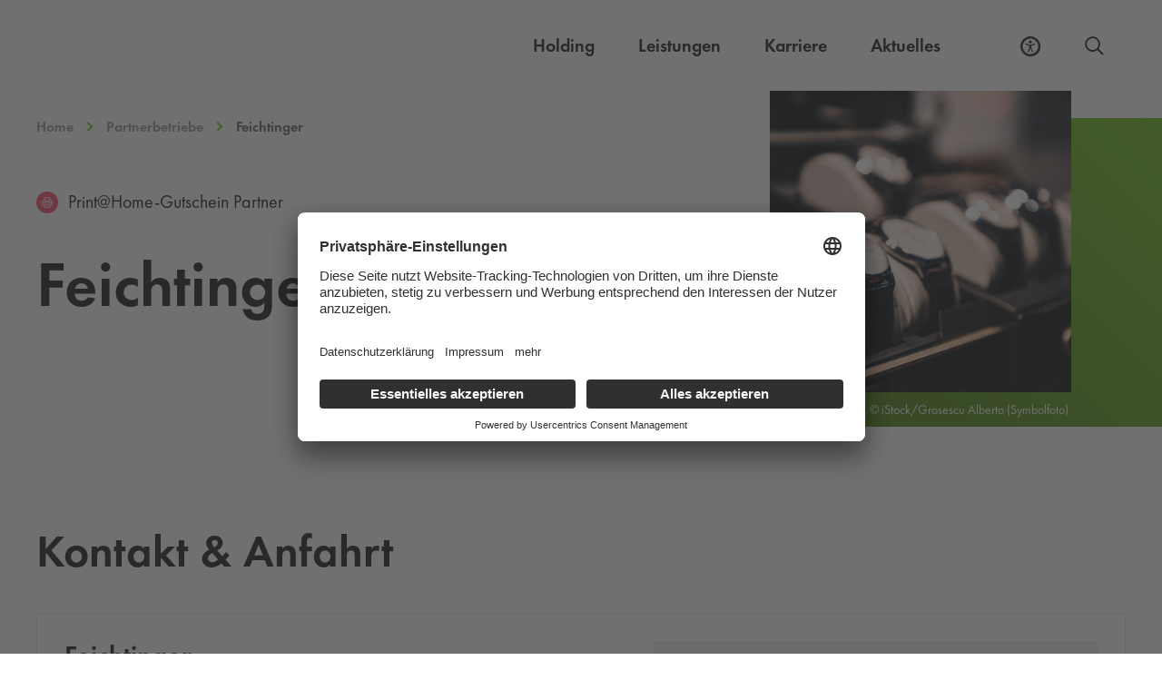

--- FILE ---
content_type: text/html; charset=UTF-8
request_url: https://www.holding-graz.at/de/partnerbetriebe/feichtinger/
body_size: 18065
content:
<!DOCTYPE html>
<html lang="de-DE">

<head>
	<meta charset="UTF-8" />
	<meta name="viewport" content="width=device-width, initial-scale=1">
	<meta name="facebook-domain-verification" content="ldqx8kfblt4l7tw8h2kgb122je1urh" />
		<meta http-equiv="Content-Security-Policy" content="default-src 'self'; script-src 'self' 'unsafe-inline' 'unsafe-eval' *.holding-graz.at *.licdn.com *.etermin.net *.abfall.io *.usercentrics.eu *.siteimprove.net http://siteimproveanalytics.com *.facebook.net *.doubleclick.net myincert.com https://unpkg.com/@leftshiftone/convey@%5E4/dist/convey-all.js http://cdn.datatables.net/1.10.13/js/jquery.dataTables.min.js *.googleadservices.com *.googletagmanager.com *.googleapis.com *.youtube.com *.abfallplus.de; style-src 'unsafe-inline' 'self' *.cloudflare.com *.abfall.io *.abfall.local https://unpkg.com/leaflet@1.7.1/dist/leaflet.css *.abfallplus.de; object-src 'none'; base-uri 'self'; connect-src 'self' *.usercentrics.eu *.holding-graz.at *.siteimprove.com *.linkedin.oribi.io noembed.com *.googlesyndication.com *.doubleclick.net https://rad.app.graz.at:12001 *.abfall.local *.abfall.io *.friendlycaptcha.com *.proaddon.com *.graz.at *.facebook.com *.google.com wss://api.azure-cloud.aios.dev https://neht40udf6-dsn.algolia.net https://86cphc4Zwc-dsn.algolia.net https://60srfdva3b-dsn.algolia.net *.abfallplus.de; font-src 'self' data:; frame-src 'self' *.holding-graz.at *.siteimprove.com *.etermin.net schoeckl.it-wms.com *.issuu.com *.waterloo.io *.facebook.com *.youtube-nocookie.com https://graz.data.upstream-mobility.at *.brame-gamification.com *.abfallplus.de; img-src 'self' data: *.linkedin.com *.wien.gv.at *.abfall.io *.abfall.local *.mapbox.com *.usercentrics.eu *.doubleclick.net *.siteimproveanalytics.com *.siteimproveanalytics.io *.ytimg.com *.facebook.com *.google.at *.google.com *.abfallplus.de; manifest-src 'self'; media-src 'self'; worker-src blob:;">

    <link rel="dns-prefetch" href="//app.usercentrics.eu" /> 
	<link rel="dns-prefetch" href="//api.usercentrics.eu" />
	<link rel="preconnect" href="//app.usercentrics.eu">
    <link rel="preconnect" href="//privacy-proxy.usercentrics.eu">
    <link rel="preload" href="//privacy-proxy.usercentrics.eu/latest/uc-block.bundle.js" as="script">
    <script id="usercentrics-cmp" src="https://app.usercentrics.eu/browser-ui/latest/loader.js" data-settings-id="LkoVcBJK8" async></script>
    <script type="application/javascript" src="https://privacy-proxy.usercentrics.eu/latest/uc-block.bundle.js"></script>
    <script>
        uc.blockElements({
            'U8QkTd2W': '.holding-map',
            'WXuCIEBGA': '.frc-captcha',
        });
    </script>

	<meta name='robots' content='index, follow, max-image-preview:large, max-snippet:-1, max-video-preview:-1' />

	<!-- This site is optimized with the Yoast SEO plugin v23.5 - https://yoast.com/wordpress/plugins/seo/ -->
	<title>Feichtinger - Holding Graz</title>
	<link rel="canonical" href="https://www.holding-graz.at/de/partnerbetriebe/feichtinger/" />
	<meta property="og:locale" content="de_DE" />
	<meta property="og:type" content="article" />
	<meta property="og:title" content="Feichtinger - Holding Graz" />
	<meta property="og:url" content="https://www.holding-graz.at/de/partnerbetriebe/feichtinger/" />
	<meta property="og:site_name" content="Holding Graz" />
	<meta property="article:publisher" content="https://www.facebook.com/grazholding" />
	<meta property="article:modified_time" content="2023-03-02T13:42:01+00:00" />
	<meta property="og:image" content="https://www.holding-graz.at/wp-content/uploads/2022/05/Schmuck-iStock.jpg" />
	<meta property="og:image:width" content="2000" />
	<meta property="og:image:height" content="1334" />
	<meta property="og:image:type" content="image/jpeg" />
	<meta name="twitter:card" content="summary_large_image" />
	<script type="application/ld+json" class="yoast-schema-graph">{"@context":"https://schema.org","@graph":[{"@type":"WebPage","@id":"https://www.holding-graz.at/de/partnerbetriebe/feichtinger/","url":"https://www.holding-graz.at/de/partnerbetriebe/feichtinger/","name":"Feichtinger - Holding Graz","isPartOf":{"@id":"https://www.holding-graz.at/de/#website"},"primaryImageOfPage":{"@id":"https://www.holding-graz.at/de/partnerbetriebe/feichtinger/#primaryimage"},"image":{"@id":"https://www.holding-graz.at/de/partnerbetriebe/feichtinger/#primaryimage"},"thumbnailUrl":"https://www.holding-graz.at/wp-content/uploads/2022/05/Schmuck-iStock.jpg","datePublished":"2022-04-21T11:35:40+00:00","dateModified":"2023-03-02T13:42:01+00:00","breadcrumb":{"@id":"https://www.holding-graz.at/de/partnerbetriebe/feichtinger/#breadcrumb"},"inLanguage":"de","potentialAction":[{"@type":"ReadAction","target":["https://www.holding-graz.at/de/partnerbetriebe/feichtinger/"]}]},{"@type":"ImageObject","inLanguage":"de","@id":"https://www.holding-graz.at/de/partnerbetriebe/feichtinger/#primaryimage","url":"https://www.holding-graz.at/wp-content/uploads/2022/05/Schmuck-iStock.jpg","contentUrl":"https://www.holding-graz.at/wp-content/uploads/2022/05/Schmuck-iStock.jpg","width":2000,"height":1334,"caption":"© iStock/Grosescu Alberto (Symbolfoto)"},{"@type":"BreadcrumbList","@id":"https://www.holding-graz.at/de/partnerbetriebe/feichtinger/#breadcrumb","itemListElement":[{"@type":"ListItem","position":1,"name":"Startseite","item":"https://www.holding-graz.at/de/"},{"@type":"ListItem","position":2,"name":"Partnerbetriebe","item":"https://www.holding-graz.at/de/partnerbetriebe/"},{"@type":"ListItem","position":3,"name":"Feichtinger"}]},{"@type":"WebSite","@id":"https://www.holding-graz.at/de/#website","url":"https://www.holding-graz.at/de/","name":"Holding Graz","description":"Site","potentialAction":[{"@type":"SearchAction","target":{"@type":"EntryPoint","urlTemplate":"https://www.holding-graz.at/de/?s={search_term_string}"},"query-input":{"@type":"PropertyValueSpecification","valueRequired":true,"valueName":"search_term_string"}}],"inLanguage":"de"}]}</script>
	<!-- / Yoast SEO plugin. -->


<style id='elasticpress-related-posts-style-inline-css' type='text/css'>
.editor-styles-wrapper .wp-block-elasticpress-related-posts ul,.wp-block-elasticpress-related-posts ul{list-style-type:none;padding:0}.editor-styles-wrapper .wp-block-elasticpress-related-posts ul li a>div{display:inline}

</style>
<style id='classic-theme-styles-inline-css' type='text/css'>
/*! This file is auto-generated */
.wp-block-button__link{color:#fff;background-color:#32373c;border-radius:9999px;box-shadow:none;text-decoration:none;padding:calc(.667em + 2px) calc(1.333em + 2px);font-size:1.125em}.wp-block-file__button{background:#32373c;color:#fff;text-decoration:none}
</style>
<style id='global-styles-inline-css' type='text/css'>
body{--wp--preset--color--black: #000000;--wp--preset--color--cyan-bluish-gray: #abb8c3;--wp--preset--color--white: #ffffff;--wp--preset--color--pale-pink: #f78da7;--wp--preset--color--vivid-red: #cf2e2e;--wp--preset--color--luminous-vivid-orange: #ff6900;--wp--preset--color--luminous-vivid-amber: #fcb900;--wp--preset--color--light-green-cyan: #7bdcb5;--wp--preset--color--vivid-green-cyan: #00d084;--wp--preset--color--pale-cyan-blue: #8ed1fc;--wp--preset--color--vivid-cyan-blue: #0693e3;--wp--preset--color--vivid-purple: #9b51e0;--wp--preset--gradient--vivid-cyan-blue-to-vivid-purple: linear-gradient(135deg,rgba(6,147,227,1) 0%,rgb(155,81,224) 100%);--wp--preset--gradient--light-green-cyan-to-vivid-green-cyan: linear-gradient(135deg,rgb(122,220,180) 0%,rgb(0,208,130) 100%);--wp--preset--gradient--luminous-vivid-amber-to-luminous-vivid-orange: linear-gradient(135deg,rgba(252,185,0,1) 0%,rgba(255,105,0,1) 100%);--wp--preset--gradient--luminous-vivid-orange-to-vivid-red: linear-gradient(135deg,rgba(255,105,0,1) 0%,rgb(207,46,46) 100%);--wp--preset--gradient--very-light-gray-to-cyan-bluish-gray: linear-gradient(135deg,rgb(238,238,238) 0%,rgb(169,184,195) 100%);--wp--preset--gradient--cool-to-warm-spectrum: linear-gradient(135deg,rgb(74,234,220) 0%,rgb(151,120,209) 20%,rgb(207,42,186) 40%,rgb(238,44,130) 60%,rgb(251,105,98) 80%,rgb(254,248,76) 100%);--wp--preset--gradient--blush-light-purple: linear-gradient(135deg,rgb(255,206,236) 0%,rgb(152,150,240) 100%);--wp--preset--gradient--blush-bordeaux: linear-gradient(135deg,rgb(254,205,165) 0%,rgb(254,45,45) 50%,rgb(107,0,62) 100%);--wp--preset--gradient--luminous-dusk: linear-gradient(135deg,rgb(255,203,112) 0%,rgb(199,81,192) 50%,rgb(65,88,208) 100%);--wp--preset--gradient--pale-ocean: linear-gradient(135deg,rgb(255,245,203) 0%,rgb(182,227,212) 50%,rgb(51,167,181) 100%);--wp--preset--gradient--electric-grass: linear-gradient(135deg,rgb(202,248,128) 0%,rgb(113,206,126) 100%);--wp--preset--gradient--midnight: linear-gradient(135deg,rgb(2,3,129) 0%,rgb(40,116,252) 100%);--wp--preset--font-size--small: 13px;--wp--preset--font-size--medium: 20px;--wp--preset--font-size--large: 36px;--wp--preset--font-size--x-large: 42px;--wp--preset--spacing--20: 0.44rem;--wp--preset--spacing--30: 0.67rem;--wp--preset--spacing--40: 1rem;--wp--preset--spacing--50: 1.5rem;--wp--preset--spacing--60: 2.25rem;--wp--preset--spacing--70: 3.38rem;--wp--preset--spacing--80: 5.06rem;--wp--preset--shadow--natural: 6px 6px 9px rgba(0, 0, 0, 0.2);--wp--preset--shadow--deep: 12px 12px 50px rgba(0, 0, 0, 0.4);--wp--preset--shadow--sharp: 6px 6px 0px rgba(0, 0, 0, 0.2);--wp--preset--shadow--outlined: 6px 6px 0px -3px rgba(255, 255, 255, 1), 6px 6px rgba(0, 0, 0, 1);--wp--preset--shadow--crisp: 6px 6px 0px rgba(0, 0, 0, 1);}:where(.is-layout-flex){gap: 0.5em;}:where(.is-layout-grid){gap: 0.5em;}body .is-layout-flow > .alignleft{float: left;margin-inline-start: 0;margin-inline-end: 2em;}body .is-layout-flow > .alignright{float: right;margin-inline-start: 2em;margin-inline-end: 0;}body .is-layout-flow > .aligncenter{margin-left: auto !important;margin-right: auto !important;}body .is-layout-constrained > .alignleft{float: left;margin-inline-start: 0;margin-inline-end: 2em;}body .is-layout-constrained > .alignright{float: right;margin-inline-start: 2em;margin-inline-end: 0;}body .is-layout-constrained > .aligncenter{margin-left: auto !important;margin-right: auto !important;}body .is-layout-constrained > :where(:not(.alignleft):not(.alignright):not(.alignfull)){max-width: var(--wp--style--global--content-size);margin-left: auto !important;margin-right: auto !important;}body .is-layout-constrained > .alignwide{max-width: var(--wp--style--global--wide-size);}body .is-layout-flex{display: flex;}body .is-layout-flex{flex-wrap: wrap;align-items: center;}body .is-layout-flex > *{margin: 0;}body .is-layout-grid{display: grid;}body .is-layout-grid > *{margin: 0;}:where(.wp-block-columns.is-layout-flex){gap: 2em;}:where(.wp-block-columns.is-layout-grid){gap: 2em;}:where(.wp-block-post-template.is-layout-flex){gap: 1.25em;}:where(.wp-block-post-template.is-layout-grid){gap: 1.25em;}.has-black-color{color: var(--wp--preset--color--black) !important;}.has-cyan-bluish-gray-color{color: var(--wp--preset--color--cyan-bluish-gray) !important;}.has-white-color{color: var(--wp--preset--color--white) !important;}.has-pale-pink-color{color: var(--wp--preset--color--pale-pink) !important;}.has-vivid-red-color{color: var(--wp--preset--color--vivid-red) !important;}.has-luminous-vivid-orange-color{color: var(--wp--preset--color--luminous-vivid-orange) !important;}.has-luminous-vivid-amber-color{color: var(--wp--preset--color--luminous-vivid-amber) !important;}.has-light-green-cyan-color{color: var(--wp--preset--color--light-green-cyan) !important;}.has-vivid-green-cyan-color{color: var(--wp--preset--color--vivid-green-cyan) !important;}.has-pale-cyan-blue-color{color: var(--wp--preset--color--pale-cyan-blue) !important;}.has-vivid-cyan-blue-color{color: var(--wp--preset--color--vivid-cyan-blue) !important;}.has-vivid-purple-color{color: var(--wp--preset--color--vivid-purple) !important;}.has-black-background-color{background-color: var(--wp--preset--color--black) !important;}.has-cyan-bluish-gray-background-color{background-color: var(--wp--preset--color--cyan-bluish-gray) !important;}.has-white-background-color{background-color: var(--wp--preset--color--white) !important;}.has-pale-pink-background-color{background-color: var(--wp--preset--color--pale-pink) !important;}.has-vivid-red-background-color{background-color: var(--wp--preset--color--vivid-red) !important;}.has-luminous-vivid-orange-background-color{background-color: var(--wp--preset--color--luminous-vivid-orange) !important;}.has-luminous-vivid-amber-background-color{background-color: var(--wp--preset--color--luminous-vivid-amber) !important;}.has-light-green-cyan-background-color{background-color: var(--wp--preset--color--light-green-cyan) !important;}.has-vivid-green-cyan-background-color{background-color: var(--wp--preset--color--vivid-green-cyan) !important;}.has-pale-cyan-blue-background-color{background-color: var(--wp--preset--color--pale-cyan-blue) !important;}.has-vivid-cyan-blue-background-color{background-color: var(--wp--preset--color--vivid-cyan-blue) !important;}.has-vivid-purple-background-color{background-color: var(--wp--preset--color--vivid-purple) !important;}.has-black-border-color{border-color: var(--wp--preset--color--black) !important;}.has-cyan-bluish-gray-border-color{border-color: var(--wp--preset--color--cyan-bluish-gray) !important;}.has-white-border-color{border-color: var(--wp--preset--color--white) !important;}.has-pale-pink-border-color{border-color: var(--wp--preset--color--pale-pink) !important;}.has-vivid-red-border-color{border-color: var(--wp--preset--color--vivid-red) !important;}.has-luminous-vivid-orange-border-color{border-color: var(--wp--preset--color--luminous-vivid-orange) !important;}.has-luminous-vivid-amber-border-color{border-color: var(--wp--preset--color--luminous-vivid-amber) !important;}.has-light-green-cyan-border-color{border-color: var(--wp--preset--color--light-green-cyan) !important;}.has-vivid-green-cyan-border-color{border-color: var(--wp--preset--color--vivid-green-cyan) !important;}.has-pale-cyan-blue-border-color{border-color: var(--wp--preset--color--pale-cyan-blue) !important;}.has-vivid-cyan-blue-border-color{border-color: var(--wp--preset--color--vivid-cyan-blue) !important;}.has-vivid-purple-border-color{border-color: var(--wp--preset--color--vivid-purple) !important;}.has-vivid-cyan-blue-to-vivid-purple-gradient-background{background: var(--wp--preset--gradient--vivid-cyan-blue-to-vivid-purple) !important;}.has-light-green-cyan-to-vivid-green-cyan-gradient-background{background: var(--wp--preset--gradient--light-green-cyan-to-vivid-green-cyan) !important;}.has-luminous-vivid-amber-to-luminous-vivid-orange-gradient-background{background: var(--wp--preset--gradient--luminous-vivid-amber-to-luminous-vivid-orange) !important;}.has-luminous-vivid-orange-to-vivid-red-gradient-background{background: var(--wp--preset--gradient--luminous-vivid-orange-to-vivid-red) !important;}.has-very-light-gray-to-cyan-bluish-gray-gradient-background{background: var(--wp--preset--gradient--very-light-gray-to-cyan-bluish-gray) !important;}.has-cool-to-warm-spectrum-gradient-background{background: var(--wp--preset--gradient--cool-to-warm-spectrum) !important;}.has-blush-light-purple-gradient-background{background: var(--wp--preset--gradient--blush-light-purple) !important;}.has-blush-bordeaux-gradient-background{background: var(--wp--preset--gradient--blush-bordeaux) !important;}.has-luminous-dusk-gradient-background{background: var(--wp--preset--gradient--luminous-dusk) !important;}.has-pale-ocean-gradient-background{background: var(--wp--preset--gradient--pale-ocean) !important;}.has-electric-grass-gradient-background{background: var(--wp--preset--gradient--electric-grass) !important;}.has-midnight-gradient-background{background: var(--wp--preset--gradient--midnight) !important;}.has-small-font-size{font-size: var(--wp--preset--font-size--small) !important;}.has-medium-font-size{font-size: var(--wp--preset--font-size--medium) !important;}.has-large-font-size{font-size: var(--wp--preset--font-size--large) !important;}.has-x-large-font-size{font-size: var(--wp--preset--font-size--x-large) !important;}
.wp-block-navigation a:where(:not(.wp-element-button)){color: inherit;}
:where(.wp-block-post-template.is-layout-flex){gap: 1.25em;}:where(.wp-block-post-template.is-layout-grid){gap: 1.25em;}
:where(.wp-block-columns.is-layout-flex){gap: 2em;}:where(.wp-block-columns.is-layout-grid){gap: 2em;}
.wp-block-pullquote{font-size: 1.5em;line-height: 1.6;}
</style>
<link rel='stylesheet' id='wpml-blocks-css' href='https://www.holding-graz.at/wp-content/plugins/sitepress-multilingual-cms/dist/css/blocks/styles.css?ver=4.6.13' type='text/css' media='all' />
<link rel='stylesheet' id='elasticpress-facets-css' href='https://www.holding-graz.at/wp-content/plugins/elasticpress/dist/css/facets-styles.css?ver=7d568203f3965dc85d8a' type='text/css' media='all' />
<link rel="preload" id="futura-book-font" href="https://www.holding-graz.at/wp-content/themes/holding-graz/assets/fonts/FuturaPT-Book/font.woff2" as="font" type="font/woff2" crossorigin><link rel="preload" id="futura-demi-font" href="https://www.holding-graz.at/wp-content/themes/holding-graz/assets/fonts/FuturaPT-Demi/font.woff2" as="font" type="font/woff2" crossorigin><link rel='stylesheet' id='theme-css' href='https://www.holding-graz.at/wp-content/themes/holding-graz/build/main.css?id=25e017fdc850bf45dbd4' type='text/css' media='all' />
<link rel="https://api.w.org/" href="https://www.holding-graz.at/de/wp-json/" /><link rel="alternate" type="application/json+oembed" href="https://www.holding-graz.at/de/wp-json/oembed/1.0/embed?url=https%3A%2F%2Fwww.holding-graz.at%2Fde%2Fpartnerbetriebe%2Ffeichtinger%2F" />
<link rel="alternate" type="text/xml+oembed" href="https://www.holding-graz.at/de/wp-json/oembed/1.0/embed?url=https%3A%2F%2Fwww.holding-graz.at%2Fde%2Fpartnerbetriebe%2Ffeichtinger%2F&#038;format=xml" />
<meta name="generator" content="WPML ver:4.6.13 stt:1,3;" />
<!-- Stream WordPress user activity plugin v4.0.2 -->
		<style>
			.algolia-search-highlight {
				background-color: #fffbcc;
				border-radius: 2px;
				font-style: normal;
			}
		</style>
			
	<style>[x-cloak]{display:none!important;}</style>
	
	<!-- Matomo Tag Manager -->
    <script type="text/javascript">
        var _paq = window._paq = window._paq || [];
        var _mtm = window._mtm = window._mtm || [];
        _mtm.push({'mtm.startTime': (new Date().getTime()), 'event': 'mtm.Start'});
        var d=document, g=d.createElement('script'), s=d.getElementsByTagName('script')[0];
        g.type='text/javascript'; g.async=true; g.src='https://matomo.holding-graz.at/js/container_CbaGEGbs.js'; s.parentNode.insertBefore(g,s);
    </script>
	<!-- End Matomo Tag Manager -->

	<!-- Global site tag (gtag.js) - Google Ads: 726001055 -->

	<script async src="https://www.googletagmanager.com/gtag/js?id=AW-726001055" type="text/plain"></script>
	<script type="text/plain" data-usercentrics="Google Ads">
		window.dataLayer = window.dataLayer || []; 
		function gtag(){
			dataLayer.push(arguments);
		} 

		// Default ad_storage to 'denied'.
		gtag('consent', 'default', {
			'ad_storage': 'denied',
			'analytics_storage': 'denied'
		});

		gtag('js', new Date());
		gtag('config', 'AW-726001055'); 

	</script>
	
	<!-- Handle consent for Google Ads -->
	<script type="text/javascript">
		window.addEventListener("ucEvent", function (e) {
			if( e.detail && e.detail.event == "consent_status") {
				// check for consent status of service "Google Ads Remarketing" 
				var ucAdService = 'Google Ads Remarketing'; 

				if(e.detail.hasOwnProperty(ucAdService))
				{
					gtag("consent", "update", {
						ad_storage: e.detail[ucAdService] ? 'granted':'denied',
					});
				}
				else {            
					if(e.detail.hasOwnProperty(ucAdService)) {
						gtag("consent", "update", {
							ad_storage: e.detail[ucAdService] ? 'granted':'denied'
						});
					}            
				}
			}
		});
	</script>
	
</head>
<body class="partner-template-default single single-partner postid-75494">
	<header>
		<a class="skip-navigation-link" href="#main">Zum Inhalt springen</a>		
		<div class="main-header">
	<nav class="main-header__wrapper container" aria-label="Global">

		<div class="main-header__logo">
			<a aria-label="Homepage" href="https://www.holding-graz.at/de/">
				<svg xmlns="http://www.w3.org/2000/svg" fill="none" viewbox="0 0 131 42" aria-hidden="true">
  <path fill="#818176" fill-rule="evenodd" d="M85.4935 36.4326v-3.534h.9688v8.7084h-.9688v-4.2732h-4.4544v4.2732h-.9688v-8.7084h.9688v3.534h4.4544zM88.7919 37.2526c0 1.9637 1.5916 3.604 3.5646 3.604 1.9733 0 3.5659-1.6403 3.5659-3.604 0-1.9745-1.5688-3.6036-3.5659-3.6036-1.9958 0-3.5646 1.6291-3.5646 3.6036zm8.0992.0116c0 2.5065-2.0531 4.4926-4.5346 4.4926-2.4802 0-4.5342-1.9861-4.5342-4.4926 0-2.4943 2.054-4.5159 4.5342-4.5159 2.4815 0 4.5346 2.0216 4.5346 4.5159zM99.1767 40.7059h2.4003v.9011h-3.37v-8.7084h.9697v7.8073zM104.208 40.7059c1.062 0 1.95-.1498 2.746-.9007.716-.6701 1.085-1.5824 1.085-2.5526 0-.9931-.381-1.9521-1.131-2.6101-.796-.7042-1.673-.8428-2.7-.8428h-.704v6.9062h.704zm-1.673-7.8073h1.638c1.304 0 2.366.1731 3.393 1.0509.992.8549 1.442 2.0211 1.442 3.3147 0 1.2708-.461 2.3908-1.419 3.2457-1.038.924-2.077 1.0971-3.438 1.0971h-1.616v-8.7084z" clip-rule="evenodd"></path>
  <g fill-rule="evenodd" clip-rule="evenodd">
    <path fill="#818176" d="M110.381 41.607h.969v-8.7084h-.969v8.7084zM113.172 32.5291l6.784 7.1147v-6.7451h.97V42l-6.784-7.1035v6.7106h-.97v-9.078zM130.826 37.2297c.024 1.1783-.104 2.1485-.9 3.0721-.795.9244-2.007 1.455-3.219 1.455-2.446 0-4.477-2.0323-4.477-4.4809 0-2.4948 2.031-4.5276 4.535-4.5276 1.523 0 2.757.6818 3.681 1.8825l-.704.6585c-.727-1.0281-1.707-1.6403-2.989-1.6403-1.984 0-3.553 1.6748-3.553 3.6381 0 .9245.369 1.8023 1.015 2.4607.635.6352 1.558 1.1088 2.469 1.1088 1.511 0 3.104-1.1088 3.104-2.7258h-2.585v-.9011h3.623zM0 29.8237h30.2936V.0635H0v29.7602zM33.5098 29.8237h30.2936V.0635H33.5098v29.7602z"></path>
    <path fill="#69AF41" d="M67.0215 29.8237h30.2941V.0635H67.0215v29.7602z"></path>
    <path fill="#818176" d="M100.533 29.8237h30.295V.0635h-30.295v29.7602z"></path>
  </g>
  <path fill="#FFFFFE" fill-rule="evenodd" d="M19.4327 15.0766v2.8779H22.62c-.2736 3.3017-3.895 5.8301-6.9481 5.8301-4.4214 0-8.2987-3.9349-8.2987-8.4205 0-4.6905 3.7477-8.3646 8.5332-8.3646 2.5738 0 5.1477 1.289 6.7169 3.3633l.1534.2025 2.2703-2.0911-.1394-.169c-2.1636-2.6193-5.5724-4.1831-9.1173-4.1831-6.4064 0-11.6184 5.0806-11.6184 11.326 0 6.0788 5.1864 11.214 11.3252 11.214 6.157 0 10.6254-4.4217 10.6254-10.5122v-1.0733h-6.6898zM51.9701 10.9536c0 3.2312-2.9883 3.6461-5.5916 3.6461h-.641V7.3934h.4961c3.9136 0 5.7365 1.1312 5.7365 3.5602zM49.9132 16.94c3.0121-.5222 5.0815-2.9768 5.0815-6.0974 0-2.1957-1.1487-4.2122-3.0018-5.2631-1.8485-1.009-4.0974-1.009-5.9048-1.009h-3.551v21.6431h3.2004v-8.9618h.7865l6.4633 8.9618h3.8997L49.9132 16.94zM123.876 4.5724H108.77v2.8798h9.842l-11.126 18.7614h16.215v-2.8765h-10.95l11.125-18.7647zM78.6256 18.0268l3.545-7.7798 3.5435 7.7798h-7.0885zm3.8853-13.9426h-.6821L71.3223 26.2136h3.4503l2.5048-5.3093h9.7854l2.5048 5.3093h3.4498L82.5109 4.0842z" clip-rule="evenodd"></path>
</svg>
				<svg xmlns="http://www.w3.org/2000/svg" fill="none" viewbox="0 0 131 42" aria-hidden="true">
  <path fill="#fff" fill-rule="evenodd" d="M85.4916 36.4332v-3.535h.9687v8.7094h-.9687v-4.2742h-4.4545v4.2742h-.9687v-8.7094h.9687v3.535h4.4545zM88.7919 37.2531c0 1.9638 1.5916 3.6036 3.5646 3.6036 1.9733 0 3.5659-1.6398 3.5659-3.6036 0-1.9749-1.5688-3.6036-3.5659-3.6036-1.9958 0-3.5646 1.6287-3.5646 3.6036zm8.0992.0117c0 2.506-2.0531 4.4926-4.5346 4.4926-2.4802 0-4.5342-1.9866-4.5342-4.4926 0-2.4948 2.054-4.5164 4.5342-4.5164 2.4815 0 4.5346 2.0216 4.5346 4.5164zM99.1748 40.7064h2.4002v.9012h-3.3699v-8.7094h.9697v7.8082zM104.205 40.7064c1.062 0 1.951-.1498 2.747-.9016.715-.6692 1.084-1.5815 1.084-2.5517 0-.9931-.38-1.9521-1.131-2.6105-.796-.7042-1.672-.8428-2.7-.8428h-.703v6.9066h.703zm-1.672-7.8082h1.638c1.304 0 2.365.174 3.393 1.0514.992.8554 1.442 2.0206 1.442 3.3152 0 1.2707-.462 2.3902-1.42 3.2452-1.037.924-2.077 1.0976-3.438 1.0976h-1.615v-8.7094z" clip-rule="evenodd"></path>
  <g fill="#fff" fill-rule="evenodd" clip-rule="evenodd">
    <path d="M110.379 41.6071h.969v-8.7089h-.969v8.7089zM113.17 32.5291l6.784 7.1147v-6.7456h.97V42l-6.784-7.1031v6.7107h-.97v-9.0785zM130.824 37.2302c.023 1.1779-.104 2.1481-.9 3.0721-.796.924-2.007 1.4551-3.22 1.4551-2.445 0-4.475-2.0328-4.475-4.4814 0-2.4944 2.03-4.5276 4.534-4.5276 1.522 0 2.757.6818 3.68 1.882l-.704.6594c-.726-1.0285-1.707-1.6403-2.988-1.6403-1.984 0-3.554 1.6749-3.554 3.6377 0 .9244.37 1.8023 1.015 2.4607.635.6356 1.558 1.1088 2.47 1.1088 1.511 0 3.104-1.1088 3.104-2.7263h-2.585v-.9002h3.623zM0 29.8835h30.2932V.1232H0v29.7603zm.9324-.9333h28.4284V1.0566H.9324v27.8936z"></path>
    <path d="M19.4322 15.136v2.8793h3.1874c-.2742 3.3012-3.8946 5.8287-6.9477 5.8287-4.4218 0-8.2996-3.935-8.2996-8.4201 0-4.6905 3.7482-8.3645 8.5336-8.3645 2.5743 0 5.1477 1.2889 6.7169 3.3632l.1529.2026 2.2709-2.0916-.1399-.169C22.744 5.7452 19.3352 4.182 15.7894 4.182c-6.406 0-11.6175 5.0806-11.6175 11.326 0 6.0793 5.1864 11.2145 11.3252 11.2145 6.1565 0 10.625-4.4212 10.625-10.5126V15.136h-6.6899zM33.5078 29.8835h30.2937V.1232H33.5078v29.7603zm.9324-.9333h28.4289V1.0566H34.4402v27.8936z"></path>
    <path d="M51.969 11.0134c0 3.2312-2.9883 3.6456-5.5915 3.6456h-.6415V7.4532h.497c3.9132 0 5.736 1.1312 5.736 3.5602zm-2.0573 5.9864c3.0116-.5222 5.0824-2.9769 5.0824-6.0975 0-2.1957-1.1491-4.2121-3.0022-5.263-1.848-1.009-4.0974-1.009-5.9053-1.009h-3.5514V26.273h3.2008v-8.9614h.7865l6.4633 8.9614h3.9001l-6.9742-9.2731zM100.533 29.8835h30.294V.1232h-30.294v29.7603zm.933-.9333h28.428V1.0566h-28.428v27.8936z"></path>
    <path d="M123.876 4.6322h-15.107v2.8793h9.842L107.486 26.273h16.215v-2.8756h-10.95l11.125-18.7651zM89.5661 26.2729l-2.5058-5.3083h-9.7845l-2.5039 5.3083h-3.4512L81.8282 4.1436h.6821L93.015 26.2729h-3.4489zm-22.5446 3.6106h30.2932V.1232H67.0215v29.7603z"></path>
  </g>
  <path fill="#fff" fill-rule="evenodd" d="M78.625 18.0872h7.0875l-3.5416-7.7803-3.5459 7.7803z" clip-rule="evenodd"></path>
</svg>
			</a>
			<div class="main-header__mobile">
				<div class="main-header__ally lg:hidden">
					<div class="a11y__tooltip-mobile tooltip-focusable" role="tooltip">
						<button class="a11y__tooltip__icon-mobile a11y__tooltip__button-mobile" aria-controls="a11y-tooltip-content-mobile" aria-expanded="false" aria-label="Barrierefreiheits Einstellungen">
							<span class="a11y__tooltip__icon__closed">
								<svg fill="none" xmlns="http://www.w3.org/2000/svg" viewbox="0 0 24 24" aria-hidden="true">
  <path d="M11.95 8.944c.925 0 1.681-.756 1.681-1.68 0-.924-.756-1.68-1.68-1.68-.925 0-1.681.756-1.681 1.68 0 .924.756 1.68 1.68 1.68Z" fill="currentColor"></path>
  <path d="M13.003 12.726c0 .462.084.924.294 1.344l1.554 3.655c.126.337 0 .673-.336.84-.336.127-.672 0-.84-.335l-1.555-3.656c0-.042-.041-.042-.041-.084s-.085-.084-.127-.084c-.084 0-.126.042-.126.084a.597.597 0 0 0-.084.252l-1.47 3.446c-.126.336-.504.462-.84.336-.336-.126-.463-.504-.336-.84l1.47-3.446c.252-.546.336-1.134.336-1.722V11.38c-1.512-.168-2.899-.714-4.117-1.512-.294-.21-.378-.588-.168-.882.21-.295.588-.379.882-.168a8.064 8.064 0 0 0 4.454 1.344 8.063 8.063 0 0 0 4.453-1.344c.294-.21.672-.127.882.168.21.294.126.672-.168.882-1.218.798-2.605 1.344-4.117 1.512v1.345Z" fill="currentColor"></path>
  <path d="M3.01 15.897A9.826 9.826 0 1 0 21.096 8.21 9.826 9.826 0 0 0 3.01 15.897v0Z" stroke="currentColor" stroke-width="2.5" stroke-linecap="round" stroke-linejoin="round"></path>
</svg>
							</span>
						</button>

						<div class="a11y__tooltip__content-mobile" id="a11y-tooltip-content-mobile" aria-hidden="true">
							<p>Wollen Sie den Kontrast der Webseite zur besseren Leserlichkeit erhöhen?</p>
							
<fieldset
    class="a11y-checkbox"
    x-transition:enter="transition ease-out duration-300"
    x-transition:enter-start="opacity-0"
    x-transition:enter-end="opacity-100"
    x-transition:leave="transition ease-in duration-300"
    x-transition:leave-start="opacity-100"
    x-transition:leave-end="opacity-0"
>
    <legend class="a11y-checkbox__label label">Kontrast erhöhen</legend>
    <input
        type="checkbox"
        id="highContrast-mobile"
        name="a11y-checkbox-input"
        value="1"
        data-cookie="a11y-checkbox-highContrast-mobile"
            />

    <label for="highContrast-mobile" class="a11y-checkbox__wrapper">
        <span class="a11y-checkbox__icon">
            <svg xmlns="http://www.w3.org/2000/svg" fill="none" viewbox="0 0 19 20" aria-hidden="true">
  <path stroke="currentcolor" stroke-linecap="round" stroke-linejoin="round" stroke-width="3" d="M2 13l6 5 9-16"></path>
</svg>
        </span>
    </label>
    
    
</fieldset>						</div>
					</div>
				</div>
				<button aria-label="Suche" class="main-header__search-mobile-trigger" data-search-opener>
					<span>
						<svg fill="none" class="stroke-current" xmlns="http://www.w3.org/2000/svg" viewbox="0 0 26 26" aria-hidden="true">
  <path clip-rule="evenodd" d="M15.716 19.98A8.056 8.056 0 109.414 5.15a8.056 8.056 0 006.302 14.83z" stroke-width="2" stroke-linecap="round" stroke-linejoin="round"></path>
  <path d="M18.261 18.261l6.248 6.249" stroke-width="2" stroke-linecap="round" stroke-linejoin="round"></path>
</svg>
					</span>
				</button>
				<button aria-label="Toggle menu" class="main-header__open-close" aria-expanded="false">
					<span class="main-header__line"></span>
					<span class="main-header__line"></span>
					<span class="main-header__line"></span>
				</button>
			</div>
		</div>

		<div class="main-header__overlay"></div>
		<div class="main-header__background"></div>

		
<script type="text/javascript">
    var ep_autosuggest = { route_planner_url: "https://www.holding-graz.at/de/mobilitaet/routenplaner/" };
</script>

<form x-ref="autosuggest" x-data="autosuggest()" x-init="init()" class="autosuggest main-header__search--input mobile">
  <div class="autosuggest__inner">
    <label for="search-mobile">
        <span class="sr-only">
            Suche        </span>
    </label>

    <input
    type="search"
    name="search"
    class="search search-field"
    x-ref="input"
    autocomplete="off"
    spellcheck="false"
    data-redirect="https://www.holding-graz.at/de/suche/"
            data-placeholder="Suche zB Fahrplan, Müll, Freizeit"
        placeholder="Suche zB Fahrplan, Müll, Freizeit"
        id="search-mobile"    >
    <!-- <span data-autosuggest-content class="autosuggest__headline">Häufige Suchen</span> -->
    <button x-ref="submitButton" aria-label="Suche" class="autosuggest__submit-button">
      <svg class="arrow-bubble" xmlns="http://www.w3.org/2000/svg" viewbox="0 0 40 40" aria-hidden="true">
  <title>Arrow</title>
  <circle class="fill-current" r="20" cy="20" cx="20"></circle>
  <path class="arrow-head" fill="#fff" d="M22.615 14.293a1 1 0 00-1.414 1.414l4.225 4.326-4.225 4.26a1 1 0 001.414 1.414l5-5a1 1 0 000-1.414l-5-5z" clip-rule="evenodd" fill-rule="evenodd"></path>
  <path class="arrow-line" fill="#fff" d="M24.46 18.981H11.964a1 1 0 100 2H24.46c1.397-.018 1.384-1.984 0-2z" clip-rule="evenodd" fill-rule="evenodd"></path>
</svg>
    </button>
  </div>
</form>
		<div class="main-header__right scrollbar--hide">
			<div class="main-header__close-wrapper">
				<button class="main-header__close" aria-label="Menü schließen"><svg xmlns="http://www.w3.org/2000/svg" fill="none" viewbox="0 0 34 34" aria-hidden="true">
  <path stroke="currentcolor" stroke-linecap="round" stroke-linejoin="round" stroke-width="2" d="M8.4844 25.4559L25.4549 8.4853M25.4551 25.4559L8.4845 8.4853"></path>
</svg>
</button>
			</div>
			
			<div class="flex w-full">
				<div class="main-header__menu">
					<ul id="menu-hauptmenue" class="main-navigation"><li id="menu-item-8836" class="menu-item menu-item-type-post_type menu-item-object-page menu-item-home menu-item-has-children menu-item-8836"><a href="https://www.holding-graz.at/de/" aria-haspopup="true" aria-expanded="false">Holding</a>
<div class='sub-menu'><ul>
	<li id="menu-item-8738" class="menu-item menu-item-type-post_type menu-item-object-page menu-item-8738"><a href="https://www.holding-graz.at/de/unternehmen/">Unternehmen</a></li>
	<li id="menu-item-8739" class="menu-item menu-item-type-post_type menu-item-object-page menu-item-8739"><a href="https://www.holding-graz.at/de/unternehmen/beteiligungen/">Beteiligungen</a></li>
	<li id="menu-item-8740" class="menu-item menu-item-type-post_type menu-item-object-page menu-item-8740"><a href="https://www.holding-graz.at/de/presse-kommunikation/">Presse</a></li>
	<li id="menu-item-8741" class="menu-item menu-item-type-post_type menu-item-object-page menu-item-8741"><a href="https://www.holding-graz.at/de/unternehmen/kontakt/">Kontakt</a></li>
</ul></div>
</li>
<li id="menu-item-8835" class="menu-item menu-item-type-post_type menu-item-object-page menu-item-home menu-item-has-children menu-item-8835"><a href="https://www.holding-graz.at/de/" aria-haspopup="true" aria-expanded="false">Leistungen</a>
<div class='sub-menu'><ul>
	<li id="menu-item-8717" class="menu-item menu-item-type-post_type menu-item-object-page menu-item-8717"><a href="https://www.holding-graz.at/de/mobilitaet/">Mobilität</a></li>
	<li id="menu-item-8729" class="menu-item menu-item-type-post_type menu-item-object-page menu-item-8729"><a href="https://www.holding-graz.at/de/freizeit/">Freizeit</a></li>
	<li id="menu-item-8731" class="menu-item menu-item-type-post_type menu-item-object-page menu-item-8731"><a href="https://www.holding-graz.at/de/stadtraum/">Stadtraum</a></li>
	<li id="menu-item-8732" class="menu-item menu-item-type-post_type menu-item-object-page menu-item-8732"><a href="https://www.holding-graz.at/de/wasser/">Wasser</a></li>
	<li id="menu-item-8733" class="menu-item menu-item-type-post_type menu-item-object-page menu-item-8733"><a href="https://www.holding-graz.at/de/abfall-holding-graz/">Abfall</a></li>
	<li id="menu-item-8734" class="menu-item menu-item-type-post_type menu-item-object-page menu-item-8734"><a href="https://www.holding-graz.at/de/kommunalwerkstatte/">Werkstätte</a></li>
	<li id="menu-item-8736" class="menu-item menu-item-type-post_type menu-item-object-page menu-item-8736"><a href="https://www.holding-graz.at/de/grazgutschein/">GrazGutschein</a></li>
</ul></div>
</li>
<li id="menu-item-741695" class="menu-item menu-item-type-custom menu-item-object-custom menu-item-741695"><a target="_blank" href="https://karriere.holding-graz.at/">Karriere<span class="sr-only">Externer Link, öffnet eine neue Registerkarte</span></a></li>
<li id="menu-item-8743" class="menu-item menu-item-type-post_type menu-item-object-page current_page_parent menu-item-8743"><a href="https://www.holding-graz.at/de/aktuelles/">Aktuelles</a></li>
</ul>				</div>

				<ul class="main-header__language">
														</ul>

				<div class="main-header__ally hidden lg:block">
					<div class="a11y__tooltip tooltip-focusable" role="tooltip">
						<button class="a11y__tooltip__icon a11y__tooltip__button" aria-controls="a11y-tooltip-content" aria-expanded="false" aria-label="Barrierefreiheits Einstellungen">
							<span class="a11y__tooltip__icon__closed">
								<svg fill="none" xmlns="http://www.w3.org/2000/svg" viewbox="0 0 24 24" aria-hidden="true">
  <path d="M11.95 8.944c.925 0 1.681-.756 1.681-1.68 0-.924-.756-1.68-1.68-1.68-.925 0-1.681.756-1.681 1.68 0 .924.756 1.68 1.68 1.68Z" fill="currentColor"></path>
  <path d="M13.003 12.726c0 .462.084.924.294 1.344l1.554 3.655c.126.337 0 .673-.336.84-.336.127-.672 0-.84-.335l-1.555-3.656c0-.042-.041-.042-.041-.084s-.085-.084-.127-.084c-.084 0-.126.042-.126.084a.597.597 0 0 0-.084.252l-1.47 3.446c-.126.336-.504.462-.84.336-.336-.126-.463-.504-.336-.84l1.47-3.446c.252-.546.336-1.134.336-1.722V11.38c-1.512-.168-2.899-.714-4.117-1.512-.294-.21-.378-.588-.168-.882.21-.295.588-.379.882-.168a8.064 8.064 0 0 0 4.454 1.344 8.063 8.063 0 0 0 4.453-1.344c.294-.21.672-.127.882.168.21.294.126.672-.168.882-1.218.798-2.605 1.344-4.117 1.512v1.345Z" fill="currentColor"></path>
  <path d="M3.01 15.897A9.826 9.826 0 1 0 21.096 8.21 9.826 9.826 0 0 0 3.01 15.897v0Z" stroke="currentColor" stroke-width="2.5" stroke-linecap="round" stroke-linejoin="round"></path>
</svg>
							</span>
						</button>

						<div class="a11y__tooltip__content tooltip__content-focusable tooltip--left-fixed" id="a11y-tooltip-content" aria-hidden="true">
							<p>Wollen Sie den Kontrast der Webseite zur besseren Leserlichkeit erhöhen?</p>
							
<fieldset
    class="a11y-checkbox"
    x-transition:enter="transition ease-out duration-300"
    x-transition:enter-start="opacity-0"
    x-transition:enter-end="opacity-100"
    x-transition:leave="transition ease-in duration-300"
    x-transition:leave-start="opacity-100"
    x-transition:leave-end="opacity-0"
>
    <legend class="a11y-checkbox__label label">Kontrast erhöhen</legend>
    <input
        type="checkbox"
        id="highContrast"
        name="a11y-checkbox-input"
        value="1"
        data-cookie="a11y-checkbox-highContrast"
            />

    <label for="highContrast" class="a11y-checkbox__wrapper">
        <span class="a11y-checkbox__icon">
            <svg xmlns="http://www.w3.org/2000/svg" fill="none" viewbox="0 0 19 20" aria-hidden="true">
  <path stroke="currentcolor" stroke-linecap="round" stroke-linejoin="round" stroke-width="3" d="M2 13l6 5 9-16"></path>
</svg>
        </span>
    </label>
    
    
</fieldset>						</div>
					</div>
				</div>
			</div>

			<button aria-label="Neue Suche starten" class="main-header__search" data-search-opener>
				<span style="height: 0px; width: 0px; visibility: hidden">Neue Suche starten</span>
				<span>
					<svg fill="none" class="stroke-current" xmlns="http://www.w3.org/2000/svg" viewbox="0 0 26 26" aria-hidden="true">
  <path clip-rule="evenodd" d="M15.716 19.98A8.056 8.056 0 109.414 5.15a8.056 8.056 0 006.302 14.83z" stroke-width="2" stroke-linecap="round" stroke-linejoin="round"></path>
  <path d="M18.261 18.261l6.248 6.249" stroke-width="2" stroke-linecap="round" stroke-linejoin="round"></path>
</svg>
				</span>
			</button>

			
<script type="text/javascript">
    var ep_autosuggest = { route_planner_url: "https://www.holding-graz.at/de/mobilitaet/routenplaner/" };
</script>

<form x-ref="autosuggest" x-data="autosuggest()" x-init="init()" class="autosuggest main-header__search--input desktop">
  <div class="autosuggest__inner">
    <label for="search-desktop">
        <span class="sr-only">
            Suche        </span>
    </label>

    <input
    type="search"
    name="search"
    class="search search-field"
    x-ref="input"
    autocomplete="off"
    spellcheck="false"
    data-redirect="https://www.holding-graz.at/de/suche/"
            data-placeholder="Suche zB Fahrplan, Müll, Freizeit"
        placeholder="Suche zB Fahrplan, Müll, Freizeit"
        id="search-desktop"    >
    <!-- <span data-autosuggest-content class="autosuggest__headline">Häufige Suchen</span> -->
    <button x-ref="submitButton" aria-label="Suche" class="autosuggest__submit-button">
      <svg class="arrow-bubble" xmlns="http://www.w3.org/2000/svg" viewbox="0 0 40 40" aria-hidden="true">
  <title>Arrow</title>
  <circle class="fill-current" r="20" cy="20" cx="20"></circle>
  <path class="arrow-head" fill="#fff" d="M22.615 14.293a1 1 0 00-1.414 1.414l4.225 4.326-4.225 4.26a1 1 0 001.414 1.414l5-5a1 1 0 000-1.414l-5-5z" clip-rule="evenodd" fill-rule="evenodd"></path>
  <path class="arrow-line" fill="#fff" d="M24.46 18.981H11.964a1 1 0 100 2H24.46c1.397-.018 1.384-1.984 0-2z" clip-rule="evenodd" fill-rule="evenodd"></path>
</svg>
    </button>
  </div>
</form>		</div>

	</nav>
</div>
<div class="spacer"></div>	</header>

	<main id="main" tabindex="-1">
		<div class="header-spacer"></div>

		
<section class="content-header content-header--partner container">
    <div class="content-header__text">
        <div class="content-header__breadcrumbs mb-xl">
            <div class="breadcrumbs subline" itemscope itemtype="http://schema.org/BreadcrumbList"><span itemprop="itemListElement" itemscope itemtype="http://schema.org/ListItem"><a class="breadcrumbs__link" href="https://www.holding-graz.at/de/" itemprop="item"><span itemprop="name">Home</span></a><meta itemprop="position" content="1" /></span><span class="breadcrumbs__separator"><svg width="6" height="11" viewbox="0 0 6 11" fill="none" xmlns="http://www.w3.org/2000/svg" aria-hidden="true">
<path d="M1 9.5L5 5.5L1 1.5" stroke="#6EC00F" stroke-width="2" stroke-linecap="round" stroke-linejoin="round"></path>
</svg></span><span itemprop="itemListElement" itemscope itemtype="http://schema.org/ListItem"><a class="breadcrumbs__link" href="https://www.holding-graz.at/de/partnerbetriebe/" itemprop="item"><span itemprop="name">Partnerbetriebe</span></a><meta itemprop="position" content="2" /></span><span class="breadcrumbs__separator"><svg width="6" height="11" viewbox="0 0 6 11" fill="none" xmlns="http://www.w3.org/2000/svg" aria-hidden="true">
<path d="M1 9.5L5 5.5L1 1.5" stroke="#6EC00F" stroke-width="2" stroke-linecap="round" stroke-linejoin="round"></path>
</svg></span><span class="breadcrumbs__current">Feichtinger</span></div><!-- .breadcrumbs -->        </div>

                    <div class="mb-lg">
                <span class="content-header__print-icon"><svg xmlns="http://www.w3.org/2000/svg" fill="none" viewbox="0 0 12 12" aria-hidden="true">
  <path stroke="currentColor" stroke-linecap="round" stroke-linejoin="round" stroke-width=".75" d="M8.625 7.875h-5.25l-.75 3.75h6.75l-.75-3.75Z"></path>
  <path stroke="currentColor" stroke-linecap="round" stroke-linejoin="round" stroke-width=".75" d="M8.925 9.375h1.95a.7499.7499 0 0 0 .75-.75v-3H.375v3a.75.75 0 0 0 .75.75h1.95M3.375 2.625H2.3385a.75.75 0 0 0-.671.4145L.375 5.625h11.25l-1.2925-2.5855a.75.75 0 0 0-.671-.4145H8.625"></path>
  <path stroke="currentColor" stroke-linecap="round" stroke-linejoin="round" stroke-width=".75" d="M3.375.375h5.25v3.75h-5.25V.375ZM10.3125 7.125a.1877.1877 0 0 0-.1839.224.1874.1874 0 0 0 .3714-.0365.1877.1877 0 0 0-.1875-.1875ZM4.875 10.125h2.25"></path>
</svg>
</span>
                <span>Print@Home-Gutschein Partner</span> 
            </div>
        
        <h1>Feichtin&shy;ger</h1>
            </div>
            <div class="content-header__image">
            <div class="image has--skeleton is--loading"><img style="" class="lazyload" src="data:," data-src="https://www.holding-graz.at/wp-content/uploads/2022/05/Schmuck-iStock-1200x1200.jpg" data-srcset="https://www.holding-graz.at/wp-content/uploads/2022/05/Schmuck-iStock-200x200.jpg 200w,https://www.holding-graz.at/wp-content/uploads/2022/05/Schmuck-iStock-600x600.jpg 600w,https://www.holding-graz.at/wp-content/uploads/2022/05/Schmuck-iStock-1200x1200.jpg 1200w," alt="Auslage mit hochwertigen Uhren auf weißen Kissen, glänzende Oberflächen und dezentes Licht." /></div>                            <span class="content-header__caption text-caption">© iStock/Grosescu Alberto (Symbolfoto)</span>
                    </div>
    </section>

    <section class="section">
        <h2 class="container headline">Kontakt &amp; Anfahrt</h2>
        <link rel="stylesheet" href="https://unpkg.com/leaflet@1.7.1/dist/leaflet.css" integrity="sha512-xodZBNTC5n17Xt2atTPuE1HxjVMSvLVW9ocqUKLsCC5CXdbqCmblAshOMAS6/keqq/sMZMZ19scR4PsZChSR7A==" crossorigin="" />


<section x-data="tracking()" class="contact-directions container">
	<div class="contact-directions__wrapper">
		<div class="contact-directions__content">
			<h3 class="contact-directions__title h3">
				Feichtin&shy;ger			</h3>
										<div class="contact-directions__address text-copy">
					<svg fill="none" xmlns="http://www.w3.org/2000/svg" viewbox="0 0 18 18" aria-hidden="true">
  <path stroke="currentColor" stroke-width="1.125" stroke-linecap="round" stroke-linejoin="round" d="M2.814 10.458v6.187h4.5v-4.5a1.125 1.125 0 011.125-1.124h1.125a1.125 1.125 0 011.126 1.124v4.5h4.5v-6.187M.564 9.333L8.206 1.69a1.125 1.125 0 011.592 0l7.641 7.642"></path>
</svg>
					Josefigasse 5-7, 8020 Graz				</div>
																	</div>
		<div class="contact-directions__map map-container">
			<div class="holding-map" id="map696e03fe4cc49"></div>
		</div>
	</div>
</section>

<script>
	var map696e03fe4cc49 = {"locations":[{"title":"Feichtin&shy;ger","description":"","marker":"fill","lat":47.0764351,"lng":15.4280663}],"markers":{"fill":"https:\/\/www.holding-graz.at\/wp-content\/themes\/holding-graz\/assets\/svg\/black-pin.svg","outline":"https:\/\/www.holding-graz.at\/wp-content\/themes\/holding-graz\/assets\/svg\/white-pin.svg"}};
</script>    </section>

    <div class="container mb-3xl">
        
  <a
    x-data="Object.assign(linkButton(), tracking())"
    x-on:click='onClick($event, null)'
    class="btn hover--raise btn--primary btn--reverse"
    href="https://www.holding-graz.at/de/partnerbetriebe/"
    target="_self"
      >
    Zurück zur Übersicht
          <svg class="arrow fill-current" xmlns="http://www.w3.org/2000/svg" viewbox="0 0 24 24" aria-hidden="true">
  <title>Arrow</title>
  <path class="arrow-head" fill-rule="evenodd" clip-rule="evenodd" d="M15.8 6.335a1 1 0 00-1.414 1.414l4.225 4.326-4.225 4.26a1 1 0 001.414 1.414l5-5a1 1 0 000-1.414l-5-5z"></path>
  <path class="arrow-line" fill-rule="evenodd" clip-rule="evenodd" d="M17.851 10.955H5.355a1 1 0 100 2h12.496c1.397-.018 1.384-1.984 0-2z"></path>
</svg>
    
      </a>
    </div>


    </main>

	
<aside
id="newsletter-modal"
class="newsletter-modal"
aria-hidden="true"
x-data='newsletterModal()'
x-init="init()"
>
  <div tabindex="-1" data-micromodal-close class="newsletter-modal__bg">

    <div role="dialog" aria-modal="true" aria-labelledby="newsletter-modal-title" class="newsletter-modal__content py-2xl px-xl">
      <header>
        <h2 class="mb-md" id="newsletter-modal-title" x-show="!newsletterSubmitted">Unser Newsletter</h2><p class="mb-md" x-show="!newsletterSubmitted">Holen Sie sich mit unserem Newsletter monatlich Infos, Angebote, Veranstaltungstipps und Gewinnspiele rund um Ihre Stadt.</p>
        <!-- [4] -->
        <button class="newsletter-modal__close" aria-label="Close Pop-Up" data-micromodal-close @click="MicroModal.close('newsletter-modal');">
				  <svg xmlns="http://www.w3.org/2000/svg" fill="none" viewbox="0 0 34 34" aria-hidden="true">
  <path stroke="currentcolor" stroke-linecap="round" stroke-linejoin="round" stroke-width="2" d="M8.4844 25.4559L25.4549 8.4853M25.4551 25.4559L8.4845 8.4853"></path>
</svg>
        </button>
      </header>

      
<div id="newsletter-modal-content">
    <div
    class="form"
    x-data='form()'
    x-init="init($dispatch), $watch('success', function(value) {
        window.dispatchEvent(
        new CustomEvent('updateNewsletterFormStatus', {
            detail: { 'success': value }
        })
        )
    })"
    >
        <form
        x-ref="form"
        x-on:submit="onSubmit"
        x-show="!success"
        method="POST"
        action="/wp-json/holding-graz/v1/newsletter/subscribe"
        novalidate
        >
        
<div
  class="select select--required select--has-validation salutation"
  x-data='Object.assign(select({
      value: "",
      data: [{"value":"Herr","label":"Herr"},{"value":"Frau","label":"Frau"},{"value":"Divers","label":"Divers"}],
      multiple: 0,
      emptyOptionsMessage: "Keine Auswahlmöglichkeiten",
      name: "salutation",
      placeholder: "Anrede"
    }), conditionalLogic(null), comparesAgainst({ fieldName: "", same: 1 }))'
  x-init="init()"
  x-show="visible"
  x-transition:enter="transition ease-out duration-300"
  x-transition:enter-start="opacity-0"
  x-transition:enter-end="opacity-100"
  x-transition:leave="transition ease-in duration-300"
  x-transition:leave-start="opacity-100"
  x-transition:leave-end="opacity-0"
  >
  <div class="select__wrapper">
    <label for="field_64ad25f959bde" class="sr-only invisible">Anrede</label>
    <select   
      data-tracking-variable-name=''      x-ref="select"
      id="field_64ad25f959bde"
      name="salutation"
      aria-hidden="true"
      class="sr-only invisible"
              required
                  x-bind:hidden="!visible"
      x-on:focusin="handleSelectFocusIn()"
                      data-compares-against-same="1"
          >
      <option value="" disabled>Wählen sie eine Option</option>
      <template
        x-for="(option, index) in data"
        :key="index"
      >
        <option
          x-bind:data-value="option.data_value"
          x-bind:value="option.value"
          x-text="option.label"
          x-bind:selected="multiple ? multiValues.includes(option.value) : option.value === value"
        >Option</option>
      </template>
    </select>

    <div
      x-on:click.away="closeListbox(false)"
      x-on:keydown.escape="closeListbox()"
      x-bind:class="{ 'select--value-selected': getOption(value), 'select--has-error': error }"
      class="select__inner "
      x-on:salutation.window="handleErrorChange($event.detail.error)"
    >
      

      <button
        x-bind:id="`${name}-select-button`"
        x-ref="button"
        x-on:click="toggleListboxVisibility()"
        x-on:keydown.space.stop.prevent="toggleListboxVisibility()"
        x-on:keydown.arrow-up.stop.prevent="openListbox()"
        x-on:keydown.arrow-down.stop.prevent="openListbox()"
        x-bind:aria-expanded="open"
        aria-haspopup="listbox"
        class="select__button"
        type="button"
      >
        <span class="select__button__value">
          <span
            x-bind:id="`${name}-select-label`"
            class="select__button__value__label"
          >Anrede</span>
          <span
            class="select__button__value__input"
            x-text="getOption(value) ? getOption(value).label : null"
          ></span>
      </span>
        <svg fill="none" class="stroke-current" xmlns="http://www.w3.org/2000/svg" viewbox="0 0 24 24" aria-hidden="true">
  <path d="M5 9l7 7 7-7" stroke-width="2" stroke-linecap="round" stroke-linejoin="round"></path>
</svg>
      </button>

      <div
        x-show="open"
        x-transition:enter="transition ease-in duration-100"
        x-transition:enter-start="opacity-0"
        x-transition:enter-end="opacity-100"
        x-transition:leave="transition ease-in duration-100"
        x-transition:leave-start="opacity-100"
        x-transition:leave-end="opacity-0"
        x-cloak
        class="select__list"
      >
        <ul
          x-bind:id="`${name}-select-list`"
          x-ref="listbox"
          x-on:keydown.arrow-up.prevent="focusPreviousOption()"
          x-on:keydown.arrow-down.prevent="focusNextOption()"
          x-on:keydown.enter.stop.prevent="selectOption()"
          x-on:keydown.tab.stop.prevent="closeListbox()"
          x-on:keydown.space.stop.prevent="selectOption()"
          x-bind:aria-activedescendant="focusedOptionIndex !== null && options[focusedOptionIndex] ? getId(options[focusedOptionIndex].value) : null"
          x-bind:aria-labelledby="`${name}-select-label`"
          role="listbox"
          tabindex="-1"
        >
          <template x-for="(option, index) in options" :key="option.value">
            <li
              x-on:click="selectOption()"
              x-on:mouseenter="focusedOptionIndex = index"
              x-on:mouseleave="focusedOptionIndex = null"
              x-bind:id="getId(option.value)"
              x-bind:aria-selected="option.value === value"
              x-bind:aria-setsize="options.length"
              x-bind:aria-posinset="index + 1"
              x-bind:class="{ 'select__list__item--focused': index === focusedOptionIndex, 'select__list__item--checked': multiValues.includes(option.value) }"
              class="select__list__item"
              role="option"
            >
              <span
                class="select__list__item-text"
                x-text="option.label" >
              </span>
                          </li>
          </template>

          <li
            x-show="!options.length"
            x-text="emptyOptionsMessage"
            class="select__list__item"></li>
        </ul>
      </div>
    </div>
  </div>

      <div
      id="salutation-error"
      class="select__error"
      aria-live="assertive"
      aria-relevant="additions removals"
    >
      <template x-if="error">
        <span
          class="select__error__item"
          x-text="error"
          x-transition:enter="transition ease-out duration-300"
          x-transition:enter-start="opacity-0"
          x-transition:enter-end="opacity-100"
          x-transition:leave="transition ease-in duration-300"
          x-transition:leave-start="opacity-100"
          x-transition:leave-end="opacity-0"
        ></span>
      </template>
    </div>
  </div> 
<div
  class="input input--has-validation firstname"
  x-data='Object.assign(input({ value: "" }), conditionalLogic(null), comparesAgainst({ fieldName: null, same: 1 }))'
  x-init="init()"
  x-show="visible"
  x-transition:enter="transition ease-out duration-300"
  x-transition:enter-start="opacity-0"
  x-transition:enter-end="opacity-100"
  x-transition:leave="transition ease-in duration-300"
  x-transition:leave-start="opacity-100"
  x-transition:leave-end="opacity-0"
  x-bind:class="{ 'input--has-error': error }"
  x-on:firstname.window="handleErrorChange($event.detail.error)"
  >
  <div class="input__wrapper">
    <div class="input__inner">
      <input
        x-ref="input"
        type="text"
        id="field_60ec56f62a1dc"
        name="firstname"
                  required
                                                  maxlength="100"
                                autocomplete="off"
        x-model="value"
        x-bind:class="{ 'input--has-value': hasValue() }"
        x-bind:aria-invalid="String(Boolean(error))"
        x-bind:hidden="!visible"
        aria-describedby="firstname-error"
                          data-compares-against-same="1"
              >
      <label for="field_60ec56f62a1dc">Vorname</label>

      
          </div>
  </div>

  <div
    id="firstname-error"
    class="input__error"
    aria-live="assertive"
    aria-relevant="additions removals"
  >
    <template x-if="error">
      <span
        class="error__item"
        x-text="error"
        x-transition:enter="transition ease-out duration-300"
        x-transition:enter-start="opacity-0"
        x-transition:enter-end="opacity-100"
        x-transition:leave="transition ease-in duration-300"
        x-transition:leave-start="opacity-100"
        x-transition:leave-end="opacity-0"
      ></span>
    </template>
  </div>
</div>
 
<div
  class="input input--has-validation lastname"
  x-data='Object.assign(input({ value: "" }), conditionalLogic(null), comparesAgainst({ fieldName: null, same: 1 }))'
  x-init="init()"
  x-show="visible"
  x-transition:enter="transition ease-out duration-300"
  x-transition:enter-start="opacity-0"
  x-transition:enter-end="opacity-100"
  x-transition:leave="transition ease-in duration-300"
  x-transition:leave-start="opacity-100"
  x-transition:leave-end="opacity-0"
  x-bind:class="{ 'input--has-error': error }"
  x-on:lastname.window="handleErrorChange($event.detail.error)"
  >
  <div class="input__wrapper">
    <div class="input__inner">
      <input
        x-ref="input"
        type="text"
        id="field_60ec57002a1dd"
        name="lastname"
                  required
                                                  maxlength="100"
                                autocomplete="off"
        x-model="value"
        x-bind:class="{ 'input--has-value': hasValue() }"
        x-bind:aria-invalid="String(Boolean(error))"
        x-bind:hidden="!visible"
        aria-describedby="lastname-error"
                          data-compares-against-same="1"
              >
      <label for="field_60ec57002a1dd">Nachname</label>

      
          </div>
  </div>

  <div
    id="lastname-error"
    class="input__error"
    aria-live="assertive"
    aria-relevant="additions removals"
  >
    <template x-if="error">
      <span
        class="error__item"
        x-text="error"
        x-transition:enter="transition ease-out duration-300"
        x-transition:enter-start="opacity-0"
        x-transition:enter-end="opacity-100"
        x-transition:leave="transition ease-in duration-300"
        x-transition:leave-start="opacity-100"
        x-transition:leave-end="opacity-0"
      ></span>
    </template>
  </div>
</div>
 
<div
  class="input input--has-validation zip"
  x-data='Object.assign(input({ value: "" }), conditionalLogic(null), comparesAgainst({ fieldName: null, same: 1 }))'
  x-init="init()"
  x-show="visible"
  x-transition:enter="transition ease-out duration-300"
  x-transition:enter-start="opacity-0"
  x-transition:enter-end="opacity-100"
  x-transition:leave="transition ease-in duration-300"
  x-transition:leave-start="opacity-100"
  x-transition:leave-end="opacity-0"
  x-bind:class="{ 'input--has-error': error }"
  x-on:zip.window="handleErrorChange($event.detail.error)"
  >
  <div class="input__wrapper">
    <div class="input__inner">
      <input
        x-ref="input"
        type="text"
        id="field_60ec57142a1df"
        name="zip"
                                                  maxlength="6"
                                autocomplete="off"
        x-model="value"
        x-bind:class="{ 'input--has-value': hasValue() }"
        x-bind:aria-invalid="String(Boolean(error))"
        x-bind:hidden="!visible"
        aria-describedby="zip-error"
                          data-compares-against-same="1"
              >
      <label for="field_60ec57142a1df">PLZ</label>

      
          </div>
  </div>

  <div
    id="zip-error"
    class="input__error"
    aria-live="assertive"
    aria-relevant="additions removals"
  >
    <template x-if="error">
      <span
        class="error__item"
        x-text="error"
        x-transition:enter="transition ease-out duration-300"
        x-transition:enter-start="opacity-0"
        x-transition:enter-end="opacity-100"
        x-transition:leave="transition ease-in duration-300"
        x-transition:leave-start="opacity-100"
        x-transition:leave-end="opacity-0"
      ></span>
    </template>
  </div>
</div>
 
<div
  class="input input--has-validation email"
  x-data='Object.assign(input({ value: "" }), conditionalLogic(null), comparesAgainst({ fieldName: null, same: 1 }))'
  x-init="init()"
  x-show="visible"
  x-transition:enter="transition ease-out duration-300"
  x-transition:enter-start="opacity-0"
  x-transition:enter-end="opacity-100"
  x-transition:leave="transition ease-in duration-300"
  x-transition:leave-start="opacity-100"
  x-transition:leave-end="opacity-0"
  x-bind:class="{ 'input--has-error': error }"
  x-on:email.window="handleErrorChange($event.detail.error)"
  >
  <div class="input__wrapper">
    <div class="input__inner">
      <input
        x-ref="input"
        type="email"
        id="field_60ec57062a1de"
        name="email"
                  required
                                                                autocomplete="off"
        x-model="value"
        x-bind:class="{ 'input--has-value': hasValue() }"
        x-bind:aria-invalid="String(Boolean(error))"
        x-bind:hidden="!visible"
        aria-describedby="email-error"
                          data-compares-against-same="1"
              >
      <label for="field_60ec57062a1de">E-Mail Adresse</label>

      
          </div>
  </div>

  <div
    id="email-error"
    class="input__error"
    aria-live="assertive"
    aria-relevant="additions removals"
  >
    <template x-if="error">
      <span
        class="error__item"
        x-text="error"
        x-transition:enter="transition ease-out duration-300"
        x-transition:enter-start="opacity-0"
        x-transition:enter-end="opacity-100"
        x-transition:leave="transition ease-in duration-300"
        x-transition:leave-start="opacity-100"
        x-transition:leave-end="opacity-0"
      ></span>
    </template>
  </div>
</div>

<div
  class="select select--has-validation select--multiple interests"
  x-data='Object.assign(select({
      value: "",
      data: [{"value":2,"label":"Angebote & Tipps f\u00fcr die Grazer Innenstadt"},{"value":3,"label":"Freizeitangebote in Graz"},{"value":4,"label":"Angebote rund um den \u00f6ffentlichen Verkehr"},{"value":5,"label":"Infos zu den Leistungen der Holding Graz"},{"value":6,"label":"Veranstaltungstipps"}],
      multiple: 1,
      emptyOptionsMessage: "Keine Auswahlmöglichkeiten",
      name: "interests",
      placeholder: "Interessen (Mehrfachantwort möglich)"
    }), conditionalLogic(null), comparesAgainst({ fieldName: null, same: 1 }))'
  x-init="init()"
  x-show="visible"
  x-transition:enter="transition ease-out duration-300"
  x-transition:enter-start="opacity-0"
  x-transition:enter-end="opacity-100"
  x-transition:leave="transition ease-in duration-300"
  x-transition:leave-start="opacity-100"
  x-transition:leave-end="opacity-0"
  >
  <div class="select__wrapper">
    <label for="field_60ec571f2a1e0" class="sr-only invisible">Interessen (Mehrfachantwort möglich)</label>
    <select   
      data-tracking-variable-name=''      x-ref="select"
      id="field_60ec571f2a1e0"
      name="interests[]"
      aria-hidden="true"
      class="sr-only invisible"
            multiple      x-bind:hidden="!visible"
      x-on:focusin="handleSelectFocusIn()"
                      data-compares-against-same="1"
          >
      <option value="" disabled>Wählen sie eine Option</option>
      <template
        x-for="(option, index) in data"
        :key="index"
      >
        <option
          x-bind:data-value="option.data_value"
          x-bind:value="option.value"
          x-text="option.label"
          x-bind:selected="multiple ? multiValues.includes(option.value) : option.value === value"
        >Option</option>
      </template>
    </select>

    <div
      x-on:click.away="closeListbox(false)"
      x-on:keydown.escape="closeListbox()"
      x-bind:class="{ 'select--value-selected': getOption(value), 'select--has-error': error }"
      class="select__inner "
      x-on:interests.window="handleErrorChange($event.detail.error)"
    >
      

      <button
        x-bind:id="`${name}-select-button`"
        x-ref="button"
        x-on:click="toggleListboxVisibility()"
        x-on:keydown.space.stop.prevent="toggleListboxVisibility()"
        x-on:keydown.arrow-up.stop.prevent="openListbox()"
        x-on:keydown.arrow-down.stop.prevent="openListbox()"
        x-bind:aria-expanded="open"
        aria-haspopup="listbox"
        class="select__button"
        type="button"
      >
        <span class="select__button__value">
          <span
            x-bind:id="`${name}-select-label`"
            class="select__button__value__label"
          >Interessen (Mehrfachantwort möglich)</span>
          <span
            class="select__button__value__input"
            x-text="getOption(value) ? getOption(value).label : null"
          ></span>
      </span>
        <svg fill="none" class="stroke-current" xmlns="http://www.w3.org/2000/svg" viewbox="0 0 24 24" aria-hidden="true">
  <path d="M5 9l7 7 7-7" stroke-width="2" stroke-linecap="round" stroke-linejoin="round"></path>
</svg>
      </button>

      <div
        x-show="open"
        x-transition:enter="transition ease-in duration-100"
        x-transition:enter-start="opacity-0"
        x-transition:enter-end="opacity-100"
        x-transition:leave="transition ease-in duration-100"
        x-transition:leave-start="opacity-100"
        x-transition:leave-end="opacity-0"
        x-cloak
        class="select__list"
      >
        <ul
          x-bind:id="`${name}-select-list`"
          x-ref="listbox"
          x-on:keydown.arrow-up.prevent="focusPreviousOption()"
          x-on:keydown.arrow-down.prevent="focusNextOption()"
          x-on:keydown.enter.stop.prevent="selectOption()"
          x-on:keydown.tab.stop.prevent="closeListbox()"
          x-on:keydown.space.stop.prevent="selectOption()"
          x-bind:aria-activedescendant="focusedOptionIndex !== null && options[focusedOptionIndex] ? getId(options[focusedOptionIndex].value) : null"
          x-bind:aria-labelledby="`${name}-select-label`"
          role="listbox"
          tabindex="-1"
        >
          <template x-for="(option, index) in options" :key="option.value">
            <li
              x-on:click="selectOption()"
              x-on:mouseenter="focusedOptionIndex = index"
              x-on:mouseleave="focusedOptionIndex = null"
              x-bind:id="getId(option.value)"
              x-bind:aria-selected="option.value === value"
              x-bind:aria-setsize="options.length"
              x-bind:aria-posinset="index + 1"
              x-bind:class="{ 'select__list__item--focused': index === focusedOptionIndex, 'select__list__item--checked': multiValues.includes(option.value) }"
              class="select__list__item"
              role="option"
            >
              <span
                class="select__list__item-text"
                x-text="option.label" >
              </span>
              <span class="select__list__item-icon"><svg xmlns="http://www.w3.org/2000/svg" fill="none" viewbox="0 0 19 20" aria-hidden="true">
  <path stroke="currentcolor" stroke-linecap="round" stroke-linejoin="round" stroke-width="3" d="M2 13l6 5 9-16"></path>
</svg>
</span>            </li>
          </template>

          <li
            x-show="!options.length"
            x-text="emptyOptionsMessage"
            class="select__list__item"></li>
        </ul>
      </div>
    </div>
  </div>

      <div
      id="interests-error"
      class="select__error"
      aria-live="assertive"
      aria-relevant="additions removals"
    >
      <template x-if="error">
        <span
          class="select__error__item"
          x-text="error"
          x-transition:enter="transition ease-out duration-300"
          x-transition:enter-start="opacity-0"
          x-transition:enter-end="opacity-100"
          x-transition:leave="transition ease-in duration-300"
          x-transition:leave-start="opacity-100"
          x-transition:leave-end="opacity-0"
        ></span>
      </template>
    </div>
  </div> 
<div
  class="input input--has-validation size input__hp"
  x-data='Object.assign(input({ value: "" }), conditionalLogic(null), comparesAgainst({ fieldName: null, same: 1 }))'
  x-init="init()"
  x-show="visible"
  x-transition:enter="transition ease-out duration-300"
  x-transition:enter-start="opacity-0"
  x-transition:enter-end="opacity-100"
  x-transition:leave="transition ease-in duration-300"
  x-transition:leave-start="opacity-100"
  x-transition:leave-end="opacity-0"
  x-bind:class="{ 'input--has-error': error }"
  x-on:size.window="handleErrorChange($event.detail.error)"
  >
  <div class="input__wrapper">
    <div class="input__inner">
      <input
        x-ref="input"
        type="text"
        id="field_66461c30ac03e"
        name="size"
                                                                  tabindex="-1"
          aria-hidden="true"
                autocomplete="off"
        x-model="value"
        x-bind:class="{ 'input--has-value': hasValue() }"
        x-bind:aria-invalid="String(Boolean(error))"
        x-bind:hidden="!visible"
        aria-describedby="size-error"
                          data-compares-against-same="1"
              >
      <label for="field_66461c30ac03e">Size</label>

      
          </div>
  </div>

  <div
    id="size-error"
    class="input__error"
    aria-live="assertive"
    aria-relevant="additions removals"
  >
    <template x-if="error">
      <span
        class="error__item"
        x-text="error"
        x-transition:enter="transition ease-out duration-300"
        x-transition:enter-start="opacity-0"
        x-transition:enter-end="opacity-100"
        x-transition:leave="transition ease-in duration-300"
        x-transition:leave-start="opacity-100"
        x-transition:leave-end="opacity-0"
      ></span>
    </template>
  </div>
</div>

<fieldset
    class="true-false true-false--has-validation"
    x-data='Object.assign(trueFalse(), conditionalLogic(null))'
    x-init="init()"
    x-show="visible"
    x-transition:enter="transition ease-out duration-300"
    x-transition:enter-start="opacity-0"
    x-transition:enter-end="opacity-100"
    x-transition:leave="transition ease-in duration-300"
    x-transition:leave-start="opacity-100"
    x-transition:leave-end="opacity-0"
    x-bind:class="{ 'true-false--has-error': error }"
    x-on:privacypolicy.window="handleErrorChange($event.detail.error)"
    >
    
    <input
        type="checkbox"
        id="field_60ec576c2a1e1"
        name="privacy_policy"
        value="1"
                  required
                x-bind:aria-invalid="String(Boolean(error))"
        x-bind:hidden="!visible"
        aria-describedby="privacy_policy-error"
    />

    <label for="field_60ec576c2a1e1" class="true-false__wrapper">
        <span
            class="true-false__icon"
                    >
            <svg xmlns="http://www.w3.org/2000/svg" fill="none" viewbox="0 0 19 20" aria-hidden="true">
  <path stroke="currentcolor" stroke-linecap="round" stroke-linejoin="round" stroke-width="3" d="M2 13l6 5 9-16"></path>
</svg>
        </span>

                                <span class="true-false__text wysiwyg">
                Ich stimme der <a target="_blank" href="https://www.holding-graz.at/de/datenschutz/"> Datenschutzerklärung </a> zu.            </span>
            </label>

    <div
        id="privacy_policy-error"
        class="true-false__error"
        aria-live="assertive"
        aria-relevant="additions removals"
    >
        <template x-if="error">
        <span
            class="true-false__error__item"
            x-text="error"
            x-transition:enter="transition ease-out duration-300"
            x-transition:enter-start="opacity-0"
            x-transition:enter-end="opacity-100"
            x-transition:leave="transition ease-in duration-300"
            x-transition:leave-start="opacity-100"
            x-transition:leave-end="opacity-0"
        ></span>
        </template>
    </div>
</fieldset>
<div
    class="captcha captcha--has-validation"
    x-data='Object.assign(captcha())'
    x-init="init()"
    x-bind:class="{ 'captcha--has-error': error }"
    x-on:captcha.window="handleErrorChange($event.detail.error)"
>
    <div x-ref="frc" class="frc-captcha" data-sitekey="FCMSBDJMBQC4FAVL" data-puzzle-endpoint="https://api.friendlycaptcha.com/api/v1/puzzle"></div>

    <div
        id="captcha-error"
        class="captcha__error"
        aria-live="assertive"
        aria-relevant="additions removals"
    >
        <template x-if="error">
        <span
            class="captcha__error__item"
            x-text="error"
            x-transition:enter="transition ease-out duration-300"
            x-transition:enter-start="opacity-0"
            x-transition:enter-end="opacity-100"
            x-transition:leave="transition ease-in duration-300"
            x-transition:leave-start="opacity-100"
            x-transition:leave-end="opacity-0"
        ></span>
        </template>
    </div>
</div>
 
<button
  class="btn hover--raise btn--primary"
        type="submit"
    aria-label="Jetzt anmelden"
  >
  Jetzt anmelden  <svg class="arrow fill-current" xmlns="http://www.w3.org/2000/svg" viewbox="0 0 24 24" aria-hidden="true">
  <title>Arrow</title>
  <path class="arrow-head" fill-rule="evenodd" clip-rule="evenodd" d="M15.8 6.335a1 1 0 00-1.414 1.414l4.225 4.326-4.225 4.26a1 1 0 001.414 1.414l5-5a1 1 0 000-1.414l-5-5z"></path>
  <path class="arrow-line" fill-rule="evenodd" clip-rule="evenodd" d="M17.851 10.955H5.355a1 1 0 100 2h12.496c1.397-.018 1.384-1.984 0-2z"></path>
</svg>
</button>
        <div
				id="global-error"
				aria-live="assertive"
				aria-relevant="additions removals"
			>
				<template x-if="globalError">
				<span
					class="error__item text-error block mt-1"
					x-text="globalError"
					x-transition:enter="transition ease-out duration-300"
					x-transition:enter-start="opacity-0"
					x-transition:enter-end="opacity-100"
					x-transition:leave="transition ease-in duration-300"
					x-transition:leave-start="opacity-100"
					x-transition:leave-end="opacity-0"
				></span>
				</template>
			</div>
        </form>

        <div aria-live="polite">
        <div
        class="form__success"
        x-show="success"
        x-transition:enter="transition ease-out duration-300"
        x-transition:enter-start="opacity-0"
        x-transition:enter-end="opacity-100"
        x-transition:leave="transition ease-in duration-300"
        x-transition:leave-start="opacity-100"
        x-transition:leave-end="opacity-0"
        x-cloak
        >
            <h2 class="form__success__headline">
            Anmeldung erfolgreich!            </h2>
            <div class="form__success__text">
            Sie haben sich erfolgreich zum Newsletter angemeldet. In Kürze erhalten Sie eine Bestätigungsmail.            </div>
        </div>
        </div>
    </div>
</div>
    </div>
  </div>
</aside>

	<footer>
		<div class="container">
			<div class="footer__top">
				<div class="footer__logo">
					<a class="holding" aria-label="holding graz logo" href="https://www.holding-graz.at/de/">
						<svg xmlns="http://www.w3.org/2000/svg" fill="none" viewbox="0 0 131 42" aria-hidden="true">
  <path fill="#fff" fill-rule="evenodd" d="M85.4916 36.4332v-3.535h.9687v8.7094h-.9687v-4.2742h-4.4545v4.2742h-.9687v-8.7094h.9687v3.535h4.4545zM88.7919 37.2531c0 1.9638 1.5916 3.6036 3.5646 3.6036 1.9733 0 3.5659-1.6398 3.5659-3.6036 0-1.9749-1.5688-3.6036-3.5659-3.6036-1.9958 0-3.5646 1.6287-3.5646 3.6036zm8.0992.0117c0 2.506-2.0531 4.4926-4.5346 4.4926-2.4802 0-4.5342-1.9866-4.5342-4.4926 0-2.4948 2.054-4.5164 4.5342-4.5164 2.4815 0 4.5346 2.0216 4.5346 4.5164zM99.1748 40.7064h2.4002v.9012h-3.3699v-8.7094h.9697v7.8082zM104.205 40.7064c1.062 0 1.951-.1498 2.747-.9016.715-.6692 1.084-1.5815 1.084-2.5517 0-.9931-.38-1.9521-1.131-2.6105-.796-.7042-1.672-.8428-2.7-.8428h-.703v6.9066h.703zm-1.672-7.8082h1.638c1.304 0 2.365.174 3.393 1.0514.992.8554 1.442 2.0206 1.442 3.3152 0 1.2707-.462 2.3902-1.42 3.2452-1.037.924-2.077 1.0976-3.438 1.0976h-1.615v-8.7094z" clip-rule="evenodd"></path>
  <g fill="#fff" fill-rule="evenodd" clip-rule="evenodd">
    <path d="M110.379 41.6071h.969v-8.7089h-.969v8.7089zM113.17 32.5291l6.784 7.1147v-6.7456h.97V42l-6.784-7.1031v6.7107h-.97v-9.0785zM130.824 37.2302c.023 1.1779-.104 2.1481-.9 3.0721-.796.924-2.007 1.4551-3.22 1.4551-2.445 0-4.475-2.0328-4.475-4.4814 0-2.4944 2.03-4.5276 4.534-4.5276 1.522 0 2.757.6818 3.68 1.882l-.704.6594c-.726-1.0285-1.707-1.6403-2.988-1.6403-1.984 0-3.554 1.6749-3.554 3.6377 0 .9244.37 1.8023 1.015 2.4607.635.6356 1.558 1.1088 2.47 1.1088 1.511 0 3.104-1.1088 3.104-2.7263h-2.585v-.9002h3.623zM0 29.8835h30.2932V.1232H0v29.7603zm.9324-.9333h28.4284V1.0566H.9324v27.8936z"></path>
    <path d="M19.4322 15.136v2.8793h3.1874c-.2742 3.3012-3.8946 5.8287-6.9477 5.8287-4.4218 0-8.2996-3.935-8.2996-8.4201 0-4.6905 3.7482-8.3645 8.5336-8.3645 2.5743 0 5.1477 1.2889 6.7169 3.3632l.1529.2026 2.2709-2.0916-.1399-.169C22.744 5.7452 19.3352 4.182 15.7894 4.182c-6.406 0-11.6175 5.0806-11.6175 11.326 0 6.0793 5.1864 11.2145 11.3252 11.2145 6.1565 0 10.625-4.4212 10.625-10.5126V15.136h-6.6899zM33.5078 29.8835h30.2937V.1232H33.5078v29.7603zm.9324-.9333h28.4289V1.0566H34.4402v27.8936z"></path>
    <path d="M51.969 11.0134c0 3.2312-2.9883 3.6456-5.5915 3.6456h-.6415V7.4532h.497c3.9132 0 5.736 1.1312 5.736 3.5602zm-2.0573 5.9864c3.0116-.5222 5.0824-2.9769 5.0824-6.0975 0-2.1957-1.1491-4.2121-3.0022-5.263-1.848-1.009-4.0974-1.009-5.9053-1.009h-3.5514V26.273h3.2008v-8.9614h.7865l6.4633 8.9614h3.9001l-6.9742-9.2731zM100.533 29.8835h30.294V.1232h-30.294v29.7603zm.933-.9333h28.428V1.0566h-28.428v27.8936z"></path>
    <path d="M123.876 4.6322h-15.107v2.8793h9.842L107.486 26.273h16.215v-2.8756h-10.95l11.125-18.7651zM89.5661 26.2729l-2.5058-5.3083h-9.7845l-2.5039 5.3083h-3.4512L81.8282 4.1436h.6821L93.015 26.2729h-3.4489zm-22.5446 3.6106h30.2932V.1232H67.0215v29.7603z"></path>
  </g>
  <path fill="#fff" fill-rule="evenodd" d="M78.625 18.0872h7.0875l-3.5416-7.7803-3.5459 7.7803z" clip-rule="evenodd"></path>
</svg>
					</a>

                                            <a href="https://www.holding-graz.at/de/barrierefreiheit/" target="_self">
                    
                                                    <div class="waca">
                                <div class="image is--loading"><img style="" class="lazyload" src="data:," data-src="https://www.holding-graz.at/wp-content/uploads/2025/08/WACA_Badge_Silver_RGB_Rand.jpg" data-srcset="https://www.holding-graz.at/wp-content/uploads/2025/08/WACA_Badge_Silver_RGB_Rand.jpg 1001w,https://www.holding-graz.at/wp-content/uploads/2025/08/WACA_Badge_Silver_RGB_Rand.jpg 1001w,https://www.holding-graz.at/wp-content/uploads/2025/08/WACA_Badge_Silver_RGB_Rand.jpg 1001w,https://www.holding-graz.at/wp-content/uploads/2025/08/WACA_Badge_Silver_RGB_Rand.jpg 1001w," alt="" /></div>                            </div>
							<span class="waca__link">
								Barrierefreiheitserklärung							</span>
                        
                                            </a>
                    				</div>
				
										<nav class="footer__menu">
							<span class="footer__menu__headline h4">Wichtige Links</span>
							<ul id="menu-wichtige-links"><li id="menu-item-900" class="menu-item menu-item-type-post_type menu-item-object-page current_page_parent menu-item-900"><a href="https://www.holding-graz.at/de/aktuelles/">Aktuelles</a></li>
<li id="menu-item-741696" class="menu-item menu-item-type-custom menu-item-object-custom menu-item-741696"><a target="_blank" href="https://karriere.holding-graz.at/">Karriere<span class="sr-only">Externer Link, öffnet eine neue Registerkarte</span></a></li>
<li id="menu-item-62311" class="menu-item menu-item-type-custom menu-item-object-custom menu-item-62311"><a href="#newsletter-popup">Newsletter</a></li>
</ul>						</nav>
										<nav class="footer__menu">
							<span class="footer__menu__headline h4">Holding Graz</span>
							<ul id="menu-holding-graz"><li id="menu-item-902" class="menu-item menu-item-type-post_type menu-item-object-page menu-item-902"><a href="https://www.holding-graz.at/de/unternehmen/">Unternehmen</a></li>
<li id="menu-item-1659" class="menu-item menu-item-type-post_type menu-item-object-page menu-item-1659"><a href="https://www.holding-graz.at/de/unternehmen/beteiligungen/">Beteiligungen</a></li>
<li id="menu-item-1621" class="menu-item menu-item-type-custom menu-item-object-custom menu-item-1621"><a href="https://www.holding-graz.at/de/unternehmen/#projekte/">Projekte</a></li>
<li id="menu-item-914" class="menu-item menu-item-type-post_type menu-item-object-page menu-item-914"><a href="https://www.holding-graz.at/de/presse-kommunikation/">Presse und <br>Kommunikation</a></li>
<li id="menu-item-4475" class="menu-item menu-item-type-post_type menu-item-object-page menu-item-4475"><a href="https://www.holding-graz.at/de/unternehmen/kontakt/">Kontakt</a></li>
</ul>						</nav>
										<nav class="footer__menu">
							<span class="footer__menu__headline h4">Rechtliches</span>
							<ul id="menu-rechtliches"><li id="menu-item-903" class="menu-item menu-item-type-post_type menu-item-object-page menu-item-903"><a href="https://www.holding-graz.at/de/datenschutz/">Datenschutz Holding Graz Kommunale Dienstleistungen GmbH</a></li>
<li id="menu-item-904" class="menu-item menu-item-type-post_type menu-item-object-page menu-item-904"><a href="https://www.holding-graz.at/de/impressum/">Impressum</a></li>
<li id="menu-item-905" class="menu-item menu-item-type-post_type menu-item-object-page menu-item-905"><a href="https://www.holding-graz.at/de/agb/">Allgemeine Geschäftsbedingungen</a></li>
<li id="menu-item-81056" class="menu-item menu-item-type-post_type menu-item-object-page menu-item-81056"><a href="https://www.holding-graz.at/de/barrierefreiheit/">Erklärung zur Barrierefreiheit</a></li>
</ul>						</nav>
				
			</div>
			<div class="footer__bottom">
				<div class="footer__copyright subline">© Holding Graz 2026</div>

                                    <a href="https://www.holding-graz.at/de/barrierefreiheit/" target="_self" class="flex lg:hidden items-center flex-col ">
                
                                                    <div class="footer__waca lg:hidden">
                                <div class="image is--loading"><img style="" class="lazyload" src="data:," data-src="https://www.holding-graz.at/wp-content/uploads/2025/08/WACA_Badge_Silver_RGB_Rand.jpg" data-srcset="https://www.holding-graz.at/wp-content/uploads/2025/08/WACA_Badge_Silver_RGB_Rand.jpg 1001w,https://www.holding-graz.at/wp-content/uploads/2025/08/WACA_Badge_Silver_RGB_Rand.jpg 1001w,https://www.holding-graz.at/wp-content/uploads/2025/08/WACA_Badge_Silver_RGB_Rand.jpg 1001w,https://www.holding-graz.at/wp-content/uploads/2025/08/WACA_Badge_Silver_RGB_Rand.jpg 1001w," alt="" /></div>                            </div>
							<span class="waca__link">
								Barrierefreiheitserklärung							</span>
                        
                                    </a>
                
				<div class="footer__social-media"><nav><ul id="menu-social-media-menue" class="footer__social-media"><li id="menu-item-8815" class="menu-item menu-item-type-custom menu-item-object-custom menu-item-8815"><a target="_blank" rel="noopener" href="https://www.facebook.com/grazholding/"><img width="1" height="1" src="https://www.holding-graz.at/wp-content/uploads/2021/04/facebook.svg" alt="Facebook" /></a></li>
<li id="menu-item-8816" class="menu-item menu-item-type-custom menu-item-object-custom menu-item-8816"><a target="_blank" rel="noopener" href="https://www.youtube.com/user/holdinggraz"><img width="1" height="1" src="https://www.holding-graz.at/wp-content/uploads/2021/04/youtube.svg" alt="YouTube" /></a></li>
<li id="menu-item-8817" class="menu-item menu-item-type-custom menu-item-object-custom menu-item-8817"><a target="_blank" rel="noopener" href="https://www.instagram.com/holding_graz"><img width="1" height="1" src="https://www.holding-graz.at/wp-content/uploads/2021/04/instagram.svg" alt="Instagram" /></a></li>
<li id="menu-item-324517" class="menu-item menu-item-type-custom menu-item-object-custom menu-item-324517"><a target="_blank" rel="noopener" href="https://at.linkedin.com/company/holding-graz"><img width="1" height="1" src="https://www.holding-graz.at/wp-content/uploads/2023/10/linkedin.svg" alt="LinkedIn" /></a></li>
<li id="menu-item-324522" class="menu-item menu-item-type-custom menu-item-object-custom menu-item-324522"><a target="_blank" rel="noopener" href="https://open.spotify.com/user/31zqqsij6rw6jfzmh5y45sf7gq3m"><img width="1" height="1" src="https://www.holding-graz.at/wp-content/uploads/2023/10/spotify.svg" alt="Spotify" /></a></li>
</ul></nav></div>			</div>
		</div>
	</footer>

	<script type="text/javascript">var algolia = {"debug":false,"application_id":"NEHT40UDF6","search_api_key":"8606a73f49b309f0ac741f489dbf0a6c","powered_by_enabled":false,"query":"","autocomplete":{"sources":[],"input_selector":"input[name='s']:not(.no-autocomplete):not(#adminbar-search)"},"indices":{"searchable_posts":{"name":"production_searchable_posts","id":"searchable_posts","enabled":true,"replicas":[]}}};</script><script type="text/javascript" src="https://www.holding-graz.at/wp-includes/js/dist/vendor/wp-polyfill-inert.min.js?ver=3.1.2" id="wp-polyfill-inert-js"></script>
<script type="text/javascript" src="https://www.holding-graz.at/wp-includes/js/dist/vendor/regenerator-runtime.min.js?ver=0.14.0" id="regenerator-runtime-js"></script>
<script type="text/javascript" src="https://www.holding-graz.at/wp-includes/js/dist/vendor/wp-polyfill.min.js?ver=3.15.0" id="wp-polyfill-js"></script>
<script type="text/javascript" src="https://www.holding-graz.at/wp-includes/js/dist/hooks.min.js?ver=c6aec9a8d4e5a5d543a1" id="wp-hooks-js"></script>
<script type="text/javascript" src="https://www.holding-graz.at/wp-includes/js/dist/i18n.min.js?ver=7701b0c3857f914212ef" id="wp-i18n-js"></script>
<script type="text/javascript" id="wp-i18n-js-after">
/* <![CDATA[ */
wp.i18n.setLocaleData( { 'text direction\u0004ltr': [ 'ltr' ] } );
/* ]]> */
</script>
<script type="text/javascript" id="elasticpress-autosuggest-js-extra">
/* <![CDATA[ */
var epas = {"query":"{\"from\":0,\"size\":10,\"post_filter\":{\"bool\":{\"must\":[{\"terms\":{\"post_type.raw\":[\"post\",\"page\",\"freizeit\",\"standort\",\"job\",\"lehrstelle\",\"ticket\",\"event\",\"partner\",\"lines\"]}},{\"terms\":{\"post_status\":[\"publish\",\"acf-disabled\"]}},{\"term\":{\"post_lang\":\"de\"}}]}},\"query\":{\"bool\":{\"should\":[{\"multi_match\":{\"query\":\"ep_autosuggest_placeholder\",\"type\":\"phrase\",\"fields\":[\"post_title\",\"post_excerpt\",\"post_content\"],\"boost\":4}},{\"multi_match\":{\"query\":\"ep_autosuggest_placeholder\",\"fields\":[\"post_title\",\"post_excerpt\",\"post_content\"],\"boost\":2,\"fuzziness\":0,\"operator\":\"and\"}},{\"multi_match\":{\"fields\":[\"post_title\",\"post_excerpt\",\"post_content\"],\"query\":\"ep_autosuggest_placeholder\",\"fuzziness\":\"auto\"}}]}},\"sort\":[{\"_score\":{\"order\":\"desc\"}}]}","placeholder":"ep_autosuggest_placeholder","endpointUrl":"https:\/\/www.holding-graz.at\/wp-json\/holding-graz\/v1\/_search","selector":".ep-autosuggest","defaultSelectors":".ep-autosuggest, input[type=\"search\"], .search-field","action":"navigate","mimeTypes":[],"http_headers":[],"triggerAnalytics":"","addSearchTermHeader":"","requestIdBase":""};
/* ]]> */
</script>
<script type="text/javascript" id="theme-js-extra">
/* <![CDATA[ */
var wp = {"ajax_url":"https:\/\/www.holding-graz.at\/wp-admin\/admin-ajax.php","api_url":"https:\/\/www.holding-graz.at\/de\/wp-json\/holding-graz\/v1","mapbox_access_token":"pk.eyJ1IjoibW9vZGxleWludGVyYWN0aXZlIiwiYSI6ImNrcTJicmNlMTA3b3Qyd3Q0bzByb2I4amoifQ.7UKfRQlRyuF_2O6l7NCtZA","stylesheet_directory_uri":"https:\/\/www.holding-graz.at\/wp-content\/themes\/holding-graz","algolia_app_id":"NEHT40UDF6","algolia_api_key":"8606a73f49b309f0ac741f489dbf0a6c","algolia_index_name":"production_searchable_posts","algolia_suggestion_index_name":"production_searchable_posts_query_suggestions","translations":{"valueMissing":"Dieses Feld ist erforderlich.","valueMismatch":"Das Feld muss mit dem Feld '%s' \u00fcbereinstimmen","valueSame":"Das Feld kann nicht gleich dem Feld %s sein.","patternMismatch":"Das eingegebene Format ist ung\u00fcltig. ","typeMismatch":"Das eingegebene Format ist ung\u00fcltig. ","dateMismatch":"Bitte w\u00e4hlen Sie ein korrektes Datum aus.","fileTooBig":"The file is too big. Maximum size is %s.","honeypotInvalid":"Could not send form. Please try again.","captchaFailed":"Captcha-\u00dcberpr\u00fcfung fehlgeschlagen, bitte versuche es erneut.","formSubmissionFailed":"Absenden fehlgeschlagen, bitte versuche es erneut.","nlSubscriptionFailed":"Newsletter-Anmeldung fehlgeschlagen. Bitte versuche es erneut. ","noSearchResults":"Es wurden keine Suchergebnisse gefunden"}};
/* ]]> */
</script>
<script type="module" id="theme-js" src="https://www.holding-graz.at/wp-content/themes/holding-graz/build/app.js?id=668587d89dfa7ec681d7"></script><script nomodule id="theme-legacy-js" src="https://www.holding-graz.at/wp-content/themes/holding-graz/build/app.legacy.js?id=c73b09ef746564415b35"></script>	</body>

	</html>

--- FILE ---
content_type: image/svg+xml
request_url: https://www.holding-graz.at/wp-content/uploads/2021/04/facebook.svg
body_size: 234
content:
<?xml version="1.0" encoding="UTF-8"?>
<svg xmlns="http://www.w3.org/2000/svg" width="20" height="20" viewBox="0 0 20 20" fill="none">
  <path fill-rule="evenodd" clip-rule="evenodd" d="M10.1333 20H0.888889C0.397969 20 0 19.602 0 19.1111V0.888889C0 0.397969 0.397969 0 0.888889 0H19.1111C19.602 0 20 0.397969 20 0.888889V19.1111C20 19.602 19.602 20 19.1111 20H13.6889V12.4444H15.9644C16.1905 12.4461 16.3818 12.2778 16.4089 12.0533L16.7467 9.38667C16.762 9.25986 16.722 9.13259 16.637 9.03731C16.5519 8.94204 16.4299 8.88797 16.3022 8.88889H13.6889V7.94667C13.6889 7.54825 13.8472 7.16616 14.1289 6.88444C14.4106 6.60271 14.7927 6.44444 15.1911 6.44444H16.8C17.0455 6.44444 17.2444 6.24546 17.2444 6V3.33333C17.2444 3.08787 17.0455 2.88889 16.8 2.88889H15.1911C12.3978 2.88889 10.1333 5.15333 10.1333 7.94667V8.88889H7.91111C7.66565 8.88889 7.46667 9.08787 7.46667 9.33333V12C7.46667 12.2455 7.66565 12.4444 7.91111 12.4444H10.1333V20Z" fill="#CBC9C6"></path>
</svg>


--- FILE ---
content_type: image/svg+xml
request_url: https://www.holding-graz.at/wp-content/themes/holding-graz/assets/svg/chevron-down.svg
body_size: -97
content:
<svg width="14" height="7" viewBox="0 0 16 9" fill="none" xmlns="http://www.w3.org/2000/svg">
<path d="M1 1L8 8L15 1" stroke="white" stroke-width="2" stroke-linecap="round" stroke-linejoin="round"/>
</svg>


--- FILE ---
content_type: image/svg+xml
request_url: https://www.holding-graz.at/wp-content/uploads/2023/10/linkedin.svg
body_size: 67
content:
<svg width="24" height="24" viewBox="0 0 24 24" fill="none" xmlns="http://www.w3.org/2000/svg">
<g clip-path="url(#clip0_4737_12812)">
<path d="M0 0V24H24V0H0ZM8 19H5V8H8V19ZM6.5 6.732C5.534 6.732 4.75 5.942 4.75 4.968C4.75 3.994 5.534 3.204 6.5 3.204C7.466 3.204 8.25 3.994 8.25 4.968C8.25 5.942 7.467 6.732 6.5 6.732ZM20 19H17V13.396C17 10.028 13 10.283 13 13.396V19H10V8H13V9.765C14.397 7.179 20 6.988 20 12.241V19Z" fill="#CBC9C6"/>
</g>
<defs>
<clipPath id="clip0_4737_12812">
<rect width="24" height="24" fill="white"/>
</clipPath>
</defs>
</svg>
